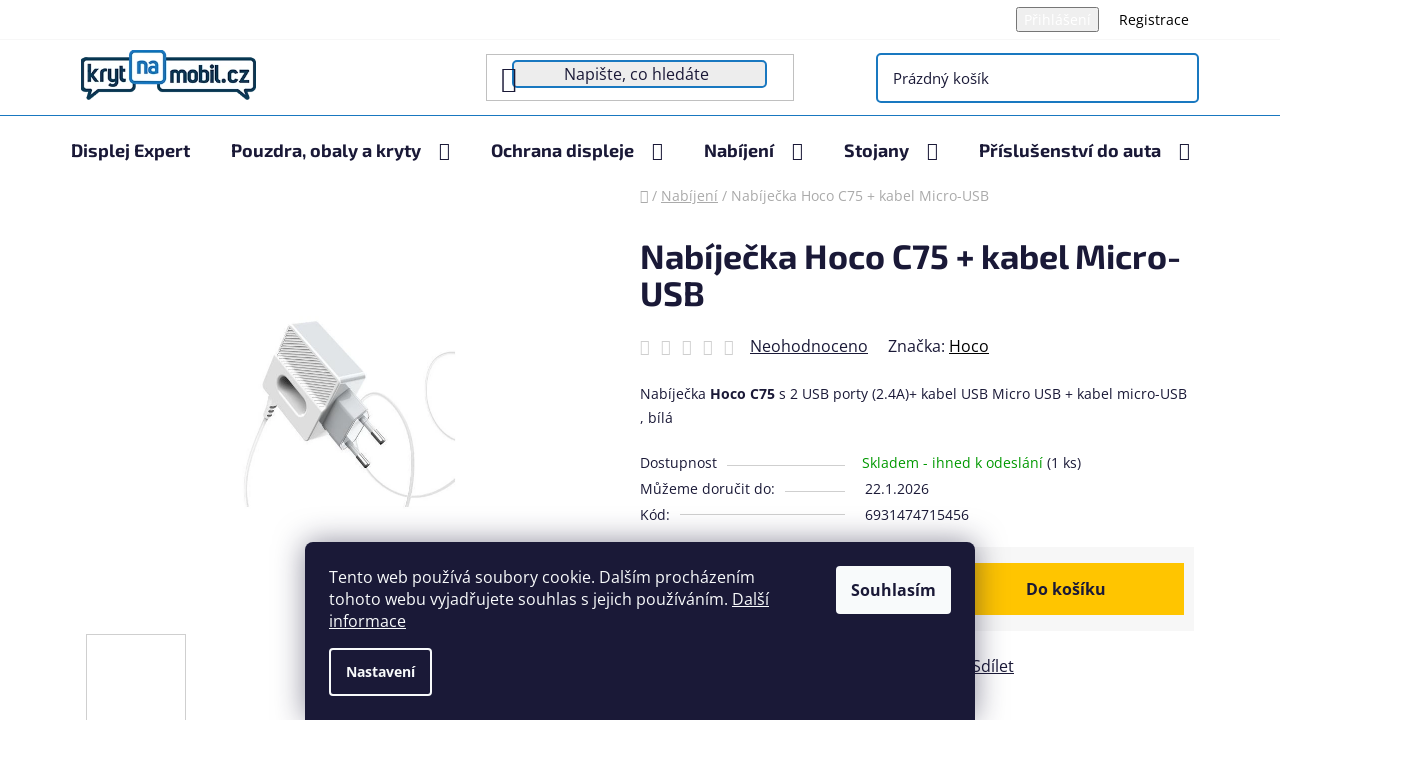

--- FILE ---
content_type: text/html; charset=utf-8
request_url: https://www.krytnamobil.cz/kabely-a-nabijecky/nabijecka-hoco-c75-kabel-micro-usb/
body_size: 37816
content:
<!doctype html><html lang="cs" dir="ltr" class="header-background-light external-fonts-loaded"><head><meta charset="utf-8" /><meta name="viewport" content="width=device-width,initial-scale=1" /><title>Nabíječka Hoco C75 + kabel micro-USB / krytnamobil.cz</title><link rel="preconnect" href="https://cdn.myshoptet.com" /><link rel="dns-prefetch" href="https://cdn.myshoptet.com" /><link rel="preload" href="https://cdn.myshoptet.com/prj/dist/master/cms/libs/jquery/jquery-1.11.3.min.js" as="script" /><link href="https://cdn.myshoptet.com/prj/dist/master/cms/templates/frontend_templates/shared/css/font-face/open-sans.css" rel="stylesheet"><link href="https://cdn.myshoptet.com/prj/dist/master/cms/templates/frontend_templates/shared/css/font-face/exo-2.css" rel="stylesheet"><link href="https://cdn.myshoptet.com/prj/dist/master/shop/dist/font-shoptet-13.css.3c47e30adfa2e9e2683b.css" rel="stylesheet"><script>
dataLayer = [];
dataLayer.push({'shoptet' : {
    "pageId": 772,
    "pageType": "productDetail",
    "currency": "CZK",
    "currencyInfo": {
        "decimalSeparator": ",",
        "exchangeRate": 1,
        "priceDecimalPlaces": 0,
        "symbol": "K\u010d",
        "symbolLeft": 0,
        "thousandSeparator": " "
    },
    "language": "cs",
    "projectId": 29640,
    "product": {
        "id": 49733,
        "guid": "6bd6b930-09fc-11ea-943b-0cc47a6c9c84",
        "hasVariants": false,
        "codes": [
            {
                "code": 6931474715456,
                "quantity": "1",
                "stocks": [
                    {
                        "id": 6,
                        "quantity": "1"
                    },
                    {
                        "id": "ext",
                        "quantity": "0"
                    },
                    {
                        "id": 3,
                        "quantity": "0"
                    }
                ]
            }
        ],
        "code": "6931474715456",
        "name": "Nab\u00edje\u010dka Hoco C75 + kabel Micro-USB",
        "appendix": "",
        "weight": 0,
        "manufacturer": "Hoco",
        "manufacturerGuid": "1EF53320E2EA6BF6B787DA0BA3DED3EE",
        "currentCategory": "Kabely a nab\u00edje\u010dky",
        "currentCategoryGuid": "7e3c833e-6c91-11e6-9e35-0cc47a6c92bc",
        "defaultCategory": "Kabely a nab\u00edje\u010dky",
        "defaultCategoryGuid": "7e3c833e-6c91-11e6-9e35-0cc47a6c92bc",
        "currency": "CZK",
        "priceWithVat": 249
    },
    "stocks": [
        {
            "id": 3,
            "title": "Displej Expert  - Centrum Krakov",
            "isDeliveryPoint": 1,
            "visibleOnEshop": 1
        },
        {
            "id": 6,
            "title": "Displej Expert  - Pas\u00e1\u017e Sofie",
            "isDeliveryPoint": 1,
            "visibleOnEshop": 1
        },
        {
            "id": "ext",
            "title": "Sklad",
            "isDeliveryPoint": 0,
            "visibleOnEshop": 1
        }
    ],
    "cartInfo": {
        "id": null,
        "freeShipping": false,
        "freeShippingFrom": 1000,
        "leftToFreeGift": {
            "formattedPrice": "0 K\u010d",
            "priceLeft": 0
        },
        "freeGift": false,
        "leftToFreeShipping": {
            "priceLeft": 1000,
            "dependOnRegion": 0,
            "formattedPrice": "1 000 K\u010d"
        },
        "discountCoupon": [],
        "getNoBillingShippingPrice": {
            "withoutVat": 0,
            "vat": 0,
            "withVat": 0
        },
        "cartItems": [],
        "taxMode": "ORDINARY"
    },
    "cart": [],
    "customer": {
        "priceRatio": 1,
        "priceListId": 1,
        "groupId": null,
        "registered": false,
        "mainAccount": false
    }
}});
dataLayer.push({'cookie_consent' : {
    "marketing": "denied",
    "analytics": "denied"
}});
document.addEventListener('DOMContentLoaded', function() {
    shoptet.consent.onAccept(function(agreements) {
        if (agreements.length == 0) {
            return;
        }
        dataLayer.push({
            'cookie_consent' : {
                'marketing' : (agreements.includes(shoptet.config.cookiesConsentOptPersonalisation)
                    ? 'granted' : 'denied'),
                'analytics': (agreements.includes(shoptet.config.cookiesConsentOptAnalytics)
                    ? 'granted' : 'denied')
            },
            'event': 'cookie_consent'
        });
    });
});
</script>

<!-- Google Tag Manager -->
<script>(function(w,d,s,l,i){w[l]=w[l]||[];w[l].push({'gtm.start':
new Date().getTime(),event:'gtm.js'});var f=d.getElementsByTagName(s)[0],
j=d.createElement(s),dl=l!='dataLayer'?'&l='+l:'';j.async=true;j.src=
'https://www.googletagmanager.com/gtm.js?id='+i+dl;f.parentNode.insertBefore(j,f);
})(window,document,'script','dataLayer','GTM-PW4MVRB');</script>
<!-- End Google Tag Manager -->

<meta property="og:type" content="website"><meta property="og:site_name" content="krytnamobil.cz"><meta property="og:url" content="https://www.krytnamobil.cz/kabely-a-nabijecky/nabijecka-hoco-c75-kabel-micro-usb/"><meta property="og:title" content="Nabíječka Hoco C75 + kabel micro-USB / krytnamobil.cz"><meta name="author" content="krytnamobil.cz"><meta name="web_author" content="Shoptet.cz"><meta name="dcterms.rightsHolder" content="www.krytnamobil.cz"><meta name="robots" content="index,follow"><meta property="og:image" content="https://cdn.myshoptet.com/usr/www.krytnamobil.cz/user/shop/big/49733-5_nabijecka-hoco-c75-kabel-micro-usb-krytnamobil-cz--5.jpg?62b3f327"><meta property="og:description" content="Vstup: AC100-240V 50/60 Hz 0,4A
Výstup: USB1 / 2: DC5V / 2,4A; Celkový výkon: DC5V / 2,4A MAX
Evropský standardní pin
Materiál: nehořlavý materiál ABS + PC
Dodává se s výstupním kabelem rozhraní lnt / Micro / Type-C
Inteligentní výstup současně: Inteligentní rovnováha.
Velikost: 65 * 36 * 25 mm Délka čáry: 1…"><meta name="description" content="Vstup: AC100-240V 50/60 Hz 0,4A
Výstup: USB1 / 2: DC5V / 2,4A; Celkový výkon: DC5V / 2,4A MAX
Evropský standardní pin
Materiál: nehořlavý materiál ABS + PC
Dodává se s výstupním kabelem rozhraní lnt / Micro / Type-C
Inteligentní výstup současně: Inteligentní rovnováha.
Velikost: 65 * 36 * 25 mm Délka čáry: 1…"><meta name="google-site-verification" content="google2135b7376a396e0f.html"><meta property="product:price:amount" content="249"><meta property="product:price:currency" content="CZK"><style>:root {--color-primary: #000000;--color-primary-h: 0;--color-primary-s: 0%;--color-primary-l: 0%;--color-primary-hover: #FFC500;--color-primary-hover-h: 46;--color-primary-hover-s: 100%;--color-primary-hover-l: 50%;--color-secondary: #FFC500;--color-secondary-h: 46;--color-secondary-s: 100%;--color-secondary-l: 50%;--color-secondary-hover: #FFC500;--color-secondary-hover-h: 46;--color-secondary-hover-s: 100%;--color-secondary-hover-l: 50%;--color-tertiary: #000000;--color-tertiary-h: 0;--color-tertiary-s: 0%;--color-tertiary-l: 0%;--color-tertiary-hover: #cfcfcf;--color-tertiary-hover-h: 0;--color-tertiary-hover-s: 0%;--color-tertiary-hover-l: 81%;--color-header-background: #ffffff;--template-font: "Open Sans";--template-headings-font: "Exo 2";--header-background-url: url("[data-uri]");--cookies-notice-background: #1A1937;--cookies-notice-color: #F8FAFB;--cookies-notice-button-hover: #f5f5f5;--cookies-notice-link-hover: #27263f;--templates-update-management-preview-mode-content: "Náhled aktualizací šablony je aktivní pro váš prohlížeč."}</style>
    
    <link href="https://cdn.myshoptet.com/prj/dist/master/shop/dist/main-13.less.fdb02770e668ba5a70b5.css" rel="stylesheet" />
    
    <script>var shoptet = shoptet || {};</script>
    <script src="https://cdn.myshoptet.com/prj/dist/master/shop/dist/main-3g-header.js.05f199e7fd2450312de2.js"></script>
<!-- User include --><!-- api 491(143) html code header -->
<link rel="stylesheet" href="https://cdn.myshoptet.com/usr/api2.dklab.cz/user/documents/_doplnky/doprava/29640/12/29640_12.css" type="text/css" /><style>
        :root {
            --dklab-background-color: #000000;
            --dklab-foreground-color: #FFFFFF;
            --dklab-transport-background-color: #1886C0;
            --dklab-transport-foreground-color: #DBE7EB;
            --dklab-gift-background-color: #000000;
            --dklab-gift-foreground-color: #FFFFFF;
        }</style>
<!-- api 1012(643) html code header -->
<style
        data-purpose="gopay-hiding-method"
        data-guid="79d2c92f-7701-11f0-a244-0ebfb91bf821"
        data-payment-type="TWISTO"
        data-bnpl-type="DEFERRED_PAYMENT"
>
    [data-guid="79d2c92f-7701-11f0-a244-0ebfb91bf821"] {
        display: none
    }
</style><style
        data-purpose="gopay-hiding-method"
        data-guid="79e07c69-7701-11f0-a244-0ebfb91bf821"
        data-payment-type="TWISTO"
        data-bnpl-type="PAY_IN_THREE"
>
    [data-guid="79e07c69-7701-11f0-a244-0ebfb91bf821"] {
        display: none
    }
</style><style data-purpose="gopay-hiding-apple-pay">
	[data-guid="d0922482-770a-11f0-a244-0ebfb91bf821"] {
		display: none
	}
</style>
<!-- service 425(79) html code header -->
<style>
.hodnoceni:before{content: "Jak o nás mluví zákazníci";}
.hodnoceni.svk:before{content: "Ako o nás hovoria zákazníci";}
.hodnoceni.hun:before{content: "Mit mondanak rólunk a felhasználók";}
.hodnoceni.pl:before{content: "Co mówią o nas klienci";}
.hodnoceni.eng:before{content: "Customer reviews";}
.hodnoceni.de:before{content: "Was unsere Kunden über uns denken";}
.hodnoceni.ro:before{content: "Ce spun clienții despre noi";}
.hodnoceni{margin: 20px auto;}
body:not(.paxio-merkur):not(.venus):not(.jupiter) .hodnoceni .vote-wrap {border: 0 !important;width: 24.5%;flex-basis: 25%;padding: 10px 20px !important;display: inline-block;margin: 0;vertical-align: top;}
.multiple-columns-body #content .hodnoceni .vote-wrap {width: 49%;flex-basis: 50%;}
.hodnoceni .votes-wrap {display: block; border: 1px solid #f7f7f7;margin: 0;width: 100%;max-width: none;padding: 10px 0; background: #fff;}
.hodnoceni .vote-wrap:nth-child(n+5){display: none !important;}
.hodnoceni:before{display: block;font-size: 18px;padding: 10px 20px;background: #fcfcfc;}
.sidebar .hodnoceni .vote-pic, .sidebar .hodnoceni .vote-initials{display: block;}
.sidebar .hodnoceni .vote-wrap, #column-l #column-l-in .hodnoceni .vote-wrap {width: 100% !important; display: block;}
.hodnoceni > a{display: block;text-align: right;padding-top: 6px;}
.hodnoceni > a:after{content: "››";display: inline-block;margin-left: 2px;}
.sidebar .hodnoceni:before, #column-l #column-l-in .hodnoceni:before {background: none !important; padding-left: 0 !important;}
.template-10 .hodnoceni{max-width: 952px !important;}
.page-detail .hodnoceni > a{font-size: 14px;}
.page-detail .hodnoceni{margin-bottom: 30px;}
@media screen and (min-width: 992px) and (max-width: 1199px) {
.hodnoceni .vote-rating{display: block;}
.hodnoceni .vote-time{display: block;margin-top: 3px;}
.hodnoceni .vote-delimeter{display: none;}
}
@media screen and (max-width: 991px) {
body:not(.paxio-merkur):not(.venus):not(.jupiter) .hodnoceni .vote-wrap {width: 49%;flex-basis: 50%;}
.multiple-columns-body #content .hodnoceni .vote-wrap {width: 99%;flex-basis: 100%;}
}
@media screen and (max-width: 767px) {
body:not(.paxio-merkur):not(.venus):not(.jupiter) .hodnoceni .vote-wrap {width: 99%;flex-basis: 100%;}
}
.home #main-product .hodnoceni{margin: 0 0 60px 0;}
.hodnoceni .votes-wrap.admin-response{display: none !important;}
.hodnoceni .vote-pic {width: 100px;}
.hodnoceni .vote-delimeter{display: none;}
.hodnoceni .vote-rating{display: block;}
.hodnoceni .vote-time {display: block;margin-top: 5px;}
@media screen and (min-width: 768px){
.template-12 .hodnoceni{max-width: 747px; margin-left: auto; margin-right: auto;}
}
@media screen and (min-width: 992px){
.template-12 .hodnoceni{max-width: 972px;}
}
@media screen and (min-width: 1200px){
.template-12 .hodnoceni{max-width: 1418px;}
}
.template-14 .hodnoceni .vote-initials{margin: 0 auto;}
.vote-pic img::before {display: none;}
.hodnoceni + .hodnoceni {display: none;}
</style>
<!-- service 731(376) html code header -->
<link rel="preconnect" href="https://image.pobo.cz/" crossorigin>
<link rel="stylesheet" href="https://image.pobo.cz/assets/fix-header.css?v=10" media="print" onload="this.media='all'">
<script src="https://image.pobo.cz/assets/fix-header.js"></script>


<!-- service 1863(1428) html code header -->
<script defer src="https://addon.smartform.cz/shoptet/pages/smartform-script?projectId=29640" type="text/javascript"></script>

<script defer src="https://cdn.myshoptet.com/usr/smartform.myshoptet.com/user/documents/shoptet-v1.min.js?v=18" type="text/javascript"></script>
<!-- service 2053(1606) html code header -->
<link rel="stylesheet" href="https://api.myrepair.app/private/addons/shoptet/widget/style.css?">

<!-- myrepair widget -->
<script>
  var _myrepairEshopId  = '29640';
  var _myrepairLanguage = 'cs';

  (function() {
    var scriptElement = document.createElement('script');
    scriptElement.src = "https://api.myrepair.app/private/addons/shoptet/widget/widget.js?aa=";
    scriptElement.async = true;
    document.head.appendChild(scriptElement);
  })();
</script>
<!-- service 654(301) html code header -->
<!-- Prefetch Pobo Page Builder CDN  -->
<link rel="dns-prefetch" href="https://image.pobo.cz">
<link href="https://cdnjs.cloudflare.com/ajax/libs/lightgallery/2.7.2/css/lightgallery.min.css" rel="stylesheet">
<link href="https://cdnjs.cloudflare.com/ajax/libs/lightgallery/2.7.2/css/lg-thumbnail.min.css" rel="stylesheet">


<!-- © Pobo Page Builder  -->
<script>
 	  window.addEventListener("DOMContentLoaded", function () {
		  var po = document.createElement("script");
		  po.type = "text/javascript";
		  po.async = true;
		  po.dataset.url = "https://www.pobo.cz";
			po.dataset.cdn = "https://image.pobo.space";
      po.dataset.tier = "standard";
      po.fetchpriority = "high";
      po.dataset.key = btoa(window.location.host);
		  po.id = "pobo-asset-url";
      po.platform = "shoptet";
      po.synergy = false;
		  po.src = "https://image.pobo.space/assets/editor.js?v=13";

		  var s = document.getElementsByTagName("script")[0];
		  s.parentNode.insertBefore(po, s);
	  });
</script>





<!-- service 1602(1192) html code header -->
<style>
:root {
  --shk5-box-background: #f3f7d8;
  --shk5-box-border-c: #c7db24;
  --shk5-box-title-c: #596400;
  --shk5-row-border-c: #9db00266;
  --shk5-text-stock: #9db002;
  --shk5-text-stock-empty: #fb0700;
}

.shkDetailStock {
  background-color: var(--shk5-box-background);
  border: 1px solid var(--shk5-box-border-c);
  padding: 10px 20px;
  color: var(--shk5-text-stock);
  margin-bottom: 16px;
  width: 100%;
}
.shkDetailStock__title {
  font-weight: 700;
  text-transform: uppercase;
  font-size: 16px;
  padding-bottom: 10px;
  display: block;
  color: var(--shk5-box-title-c);
}
.shkDetailStock__row.shkDetailStock__row--warehouse {
	display: flex;
  font-size: 15px;
  padding-bottom: 3px;
  margin-bottom: 4px;
  border-bottom: 1px dashed var(--shk5-row-border-c);
  justify-content: space-between;
}
.shkDetailStock__row.shkDetailStock__row--warehouse:hover {
  font-weight: 700;
  border-bottom: 1px solid;
}
.shkDetailStock__col:nth-of-type(2) {
    font-weight: 700;
    padding-left: 10px;
    white-space: nowrap;
}
.shkDetailStock__row.shkDetailStock__row--warehouse:hover .shkDetailStock__col:nth-of-type(2) {
    font-weight: 800;
}
.shkDetailStock__row.shkDetailStock__row--warehouse.shkDetailStock__row--stockEmpty {
	color: var(--shk5-text-stock-empty);
}
.shkDetailStock__row.shkDetailStock__row--warehouse:last-of-type,
.shkDetailStock__row.shkDetailStock__row--warehouse:last-of-type:hover {
	border-bottom: none;
}

.template-14 .shkDetailStock {
	border-radius: 8px;
}
.template-12 .shkDetailStock {
	margin-top: -1px;
}
.template-09 .shkDetailStock {
	width: 100%;
}
.template-05 .shkDetailStock {
  margin-bottom: 0;
  margin-top: 10px;
}
@media only screen and (max-width: 40.063em) {
  .template-05 .shkDetailStock {
    margin-bottom: 6px;
  }
}
.template-04 .shkDetailStock {
	margin-bottom: 6px;
}
.template-04 .shkDetailStock__row.shkDetailStock__row--warehouse {
	font-size: 14px;
	padding-bottom: 5px;
  margin-bottom: 6px;
}

.fix-detail-header .shkDetailStock {
	display: none;
}

/* Vlastní řazení prodejen */
.shkDetailStock--customOrder {
    display: flex;
    flex-direction: column;
}
.shkDetailStock--customOrder .shkDetailStock__row.shkDetailStock__row--warehouse {
    border-bottom: 1px dashed var(--shk5-row-border-c);
}
.shkDetailStock--customOrder .shkDetailStock__row.shkDetailStock__row--warehouse:hover {
        border-bottom: 1px solid;
}
.shkDetailStock--customOrder .shkDetailStock__row--warehouse.shkDetailStock__row--isLast,
.shkDetailStock--customOrder .shkDetailStock__row--warehouse.shkDetailStock__row--isLast:hover {
    border-bottom: none;
}

/* Vlastní popisky k prodejnám */
.shkDetailStock__customDesc {
    display: block;
    font-size: 13px;
}

/* Dodatečná optimalizace pro merkur */
@media screen and (max-width: 767px) {
    .paxio-merkur .shkDetailStock {
      margin-top: 10px;
    }
}
@media screen and (max-width: 479px) {
    .paxio-merkur .p-detail .add-to-cart .quantity {
      position: inherit;
      bottom: 0;
    }
}
</style>
<!-- project html code header -->
<meta name="facebook-domain-verification" content="um7e5qj5nbtu3vopdon2ljves5vxr1" />
<link rel="stylesheet" href="https://www.krytnamobil.cz/user/documents/upload/style.css">


<style>
table.detail-parameters tbody tr td a {
color: #239ceb !important;
}
.detail-parameters > a {
color: #239ceb !important;
}
p > a {
color: #239ceb !important;
}
.detail-parameters {
width:500px !important;
}

.dopravaaplatba td, .dopravaaplatba td * {
 vertical-align: middle!important;
}

.custom-footer__articles{
width:32.5%;
padding-left:7%;
}

.custom-footer__newsletter{
width:32.5%;
}

.custom-footer__articles h4{
margin-bottom:20px;
}

#main div img {
    vertical-align: middle;
    max-height: 70px!important;
    max-width: 70%!important;
    transform: translate3d(10px, 10px, 10px);
}

.custom-footer__contact a.social-icon::before {
    font-size: 16px;
    line-height: 36px;
}

.custom-footer__contact a.social-icon{
width: 36px;
    height: 36px;
}

.custom-footer__banner5 img{
max-width:150px;
}

.top-navigation-menu {
    display: none;
}

.submenu-visible li.exp > a .submenu-arrow::after {
   transform: rotate(0deg)!important;
}

.submenu-arrow::after {
    padding-bottom: 6px!important;
}

.navigation-in>ul>li.ext>a>span {
    display: inline-block!important;
}

#navigation .navigation-in ul li>a>b::after {
   display:none!important;
}

a.social-icon {
    border-color: #1978c0;
    background-color: #1978c0;
    color: #fff;
}


.flag.flag-freeshipping {
    background-color: #64a9de!important;
}

.category-title {
    padding-top: 15px;
    padding-left: 0px!important;
    padding-right: 0px!important;
}

.category-perex {
    background-color: #fff;
    padding-left: 0px!important;
    padding-right: 0px!important;
    padding-bottom: 5px;
    padding-top: 15px;
}

.footer-banners{
border-top: 1px solid #1978c0;
}

.banners-row .banner-wrapper a{
    margin-top: 0;
    width:100%;
}

.welcome-wrapper {
    margin-top: 44px;
    margin-bottom: 0px!important;
    padding-top: 44px;
    padding-bottom: 0px!important;
}

.subcategories {
    
    margin-top: 0px!important;
    
}

.overall-wrapper {
    background-color: #fff;
}

#content {
    padding-top: 0px!important;
}



#header .search-input {
    background-color: #ededed;
    border: 2px solid #1978c0!important;
    border-radius: 5px;
}

.header-bottom {
    color: #1a1937;
    border-color: #1978c0;
}



.desktop .banners-row h2{
    padding-top:30px;
    
}


.welcome {
    border-top:1px solid #1978c0;
}

.homepage-group-title {
    margin-top: 0;
     padding-top: 40px;
    margin-bottom: 44px;
    font-size: 34px;
    text-align: center;
}

.homepage-group-title{
border-top:1px solid #1978c0;
}

#header .navigation-buttons a[data-target="cart"] {
    display: flex;
    align-items: center;
    margin-right:30px;
    border:2px solid #1978c0;
    padding:15px;
    border-radius:5px;
    font-size:15px;
}

#header .site-name a img {
    max-height: 60px!important;
    padding-top: 5px;
    padding-bottom: 5px;
    margin-left:30px;
}

#header .header-top {
    padding: 5px 0;
}

.top-navigation-bar {
    background-color: #fff!important;
}

.top-navigation-bar a{
color:black;
}

.custom-footer__banner5{
padding-right:0px;
border-top-left-radius:10px;
border-bottom-left-radius:10px;
width:15%;
}

.custom-footer__contact{
width:20%;
border-top-right-radius:10px;
border-bottom-right-radius:10px;
}

.custom-footer__contact, .custom-footer__banner5 {
    background-color: #0865b324!important;
    min-height: 225px;
}

.next-to-carousel-banners .banner-wrapper img {
    width: 100%;
    max-height: 326px;
}

#footer {
    background-color: #fff;
}

.content-wrapper .content {
    background-color: #fff!important;
}

.content-wrapper {
    background-color: #ffff!important;
}

#header .search-input{
background-color:#ededed;
border-radius:5px;
}

#header .site-name a img {
    max-height: 60px!important;
    padding-top:5px;
    padding-bottom:5px;
}
.next-to-carousel-banners .banner-wrapper img{
width:100%;
max-height:316px!important;
}


.body-banners .banner-wrapper{
padding:10px;
}

#navigation .navigation-in ul li>a>b::after{position: relative;top: -2px;margin-left: 12px;content: "";display: inline-block;width: 12px;height: 7px;background-repeat: no-repeat;background-size: contain;background-image: url(https://516799.myshoptet.com/user/documents/upload/ikona.jpg);}
.banners-row .banner-wrapper+.banner-wrapper {margin-top: 24px;}
.banners-row .carousel {
    margin-bottom: 0;
    margin-right: 23px;
}



@media screen and (max-width: 1400px){
.custom-footer{
margin-left:0%;

}
}

@media screen and (max-width: 1200px){
.custom-footer__banner5{
width:50%;
}

.custom-footer__contact{
width:50%;
}

.custom-footer__articles{
margin-top:30px;
width:50%;
padding-left:22px;
}

.custom-footer__newsletter{
margin-top:30px;
width:50%;
}
}

@media screen and (max-width: 768px){
.custom-footer__banner5{
width:100%;
}

.custom-footer__contact{
width:100%;
}

.custom-footer__articles{
margin-top:30px;
width:100%;
padding-left:22px;
}

.custom-footer__newsletter{
margin-top:30px;
width:100%;
}

}

@media screen and (max-width: 480px) {

.custom-footer__articles{
width:100%;
padding-left:22px;
}

.custom-footer__newsletter{
width:100%;
}

.custom-footer{
margin-left:-20px;

}

.custom-footer__banner5{
width:100%;
}

.custom-footer__contact{
width:100%;
}

.banners-row .banner-wrapper+.banner-wrapper {
    margin-top: 0px;!important: ;
}

.banners-row .carousel {
    margin-bottom: 0;
    margin-right: 0px!important;
}
}

</style>

<script type="text/javascript">
$(window).load(function(){ $('#add-note').attr('checked', true); $('#note-box').removeAttr('style'); }); $(document).ajaxComplete(function(){ $('#add-note').attr('checked', true); $('#note-box').removeAttr('style'); });
$(document).ready(function(){ $('#sendNewsletter').attr('checked','checked'); }); $(document).ajaxComplete(function(){ $('#sendNewsletter').attr('checked','checked'); });
</script>

<!-- /User include --><link rel="shortcut icon" href="/favicon.ico" type="image/x-icon" /><link rel="canonical" href="https://www.krytnamobil.cz/nabijecka-hoco-c75-kabel-micro-usb/" />    <script>
        var _hwq = _hwq || [];
        _hwq.push(['setKey', 'BF8CF7D585762C949A2DFDC517FEEED5']);
        _hwq.push(['setTopPos', '200']);
        _hwq.push(['showWidget', '22']);
        (function() {
            var ho = document.createElement('script');
            ho.src = 'https://cz.im9.cz/direct/i/gjs.php?n=wdgt&sak=BF8CF7D585762C949A2DFDC517FEEED5';
            var s = document.getElementsByTagName('script')[0]; s.parentNode.insertBefore(ho, s);
        })();
    </script>
<style>/* custom background */@media (min-width: 992px) {body {background-position: top center;background-repeat: no-repeat;background-attachment: fixed;}}</style>    <!-- Global site tag (gtag.js) - Google Analytics -->
    <script async src="https://www.googletagmanager.com/gtag/js?id=G-T8Q4L3ZLCG"></script>
    <script>
        
        window.dataLayer = window.dataLayer || [];
        function gtag(){dataLayer.push(arguments);}
        

                    console.debug('default consent data');

            gtag('consent', 'default', {"ad_storage":"denied","analytics_storage":"denied","ad_user_data":"denied","ad_personalization":"denied","wait_for_update":500});
            dataLayer.push({
                'event': 'default_consent'
            });
        
        gtag('js', new Date());

        
                gtag('config', 'G-T8Q4L3ZLCG', {"groups":"GA4","send_page_view":false,"content_group":"productDetail","currency":"CZK","page_language":"cs"});
        
                gtag('config', 'AW-859068083');
        
        
        
        
        
                    gtag('event', 'page_view', {"send_to":"GA4","page_language":"cs","content_group":"productDetail","currency":"CZK"});
        
                gtag('set', 'currency', 'CZK');

        gtag('event', 'view_item', {
            "send_to": "UA",
            "items": [
                {
                    "id": "6931474715456",
                    "name": "Nab\u00edje\u010dka Hoco C75 + kabel Micro-USB",
                    "category": "Kabely a nab\u00edje\u010dky",
                                        "brand": "Hoco",
                                                            "price": 206
                }
            ]
        });
        
        
        
        
        
                    gtag('event', 'view_item', {"send_to":"GA4","page_language":"cs","content_group":"productDetail","value":206,"currency":"CZK","items":[{"item_id":"6931474715456","item_name":"Nab\u00edje\u010dka Hoco C75 + kabel Micro-USB","item_brand":"Hoco","item_category":"Kabely a nab\u00edje\u010dky","price":206,"quantity":1,"index":0}]});
        
        
        
        
        
        
        
        document.addEventListener('DOMContentLoaded', function() {
            if (typeof shoptet.tracking !== 'undefined') {
                for (var id in shoptet.tracking.bannersList) {
                    gtag('event', 'view_promotion', {
                        "send_to": "UA",
                        "promotions": [
                            {
                                "id": shoptet.tracking.bannersList[id].id,
                                "name": shoptet.tracking.bannersList[id].name,
                                "position": shoptet.tracking.bannersList[id].position
                            }
                        ]
                    });
                }
            }

            shoptet.consent.onAccept(function(agreements) {
                if (agreements.length !== 0) {
                    console.debug('gtag consent accept');
                    var gtagConsentPayload =  {
                        'ad_storage': agreements.includes(shoptet.config.cookiesConsentOptPersonalisation)
                            ? 'granted' : 'denied',
                        'analytics_storage': agreements.includes(shoptet.config.cookiesConsentOptAnalytics)
                            ? 'granted' : 'denied',
                                                                                                'ad_user_data': agreements.includes(shoptet.config.cookiesConsentOptPersonalisation)
                            ? 'granted' : 'denied',
                        'ad_personalization': agreements.includes(shoptet.config.cookiesConsentOptPersonalisation)
                            ? 'granted' : 'denied',
                        };
                    console.debug('update consent data', gtagConsentPayload);
                    gtag('consent', 'update', gtagConsentPayload);
                    dataLayer.push(
                        { 'event': 'update_consent' }
                    );
                }
            });
        });
    </script>
<script>
    (function(t, r, a, c, k, i, n, g) { t['ROIDataObject'] = k;
    t[k]=t[k]||function(){ (t[k].q=t[k].q||[]).push(arguments) },t[k].c=i;n=r.createElement(a),
    g=r.getElementsByTagName(a)[0];n.async=1;n.src=c;g.parentNode.insertBefore(n,g)
    })(window, document, 'script', '//www.heureka.cz/ocm/sdk.js?source=shoptet&version=2&page=product_detail', 'heureka', 'cz');

    heureka('set_user_consent', 0);
</script>
</head><body class="desktop id-772 in-kabely-a-nabijecky template-13 type-product type-detail one-column-body columns-mobile-2 columns-4 smart-labels-active ums_forms_redesign--off ums_a11y_category_page--on ums_discussion_rating_forms--off ums_flags_display_unification--on ums_a11y_login--on mobile-header-version-0"><noscript>
    <style>
        #header {
            padding-top: 0;
            position: relative !important;
            top: 0;
        }
        .header-navigation {
            position: relative !important;
        }
        .overall-wrapper {
            margin: 0 !important;
        }
        body:not(.ready) {
            visibility: visible !important;
        }
    </style>
    <div class="no-javascript">
        <div class="no-javascript__title">Musíte změnit nastavení vašeho prohlížeče</div>
        <div class="no-javascript__text">Podívejte se na: <a href="https://www.google.com/support/bin/answer.py?answer=23852">Jak povolit JavaScript ve vašem prohlížeči</a>.</div>
        <div class="no-javascript__text">Pokud používáte software na blokování reklam, může být nutné povolit JavaScript z této stránky.</div>
        <div class="no-javascript__text">Děkujeme.</div>
    </div>
</noscript>

        <div id="fb-root"></div>
        <script>
            window.fbAsyncInit = function() {
                FB.init({
//                    appId            : 'your-app-id',
                    autoLogAppEvents : true,
                    xfbml            : true,
                    version          : 'v19.0'
                });
            };
        </script>
        <script async defer crossorigin="anonymous" src="https://connect.facebook.net/cs_CZ/sdk.js"></script>
<!-- Google Tag Manager (noscript) -->
<noscript><iframe src="https://www.googletagmanager.com/ns.html?id=GTM-PW4MVRB"
height="0" width="0" style="display:none;visibility:hidden"></iframe></noscript>
<!-- End Google Tag Manager (noscript) -->

    <div class="siteCookies siteCookies--bottom siteCookies--dark js-siteCookies" role="dialog" data-testid="cookiesPopup" data-nosnippet>
        <div class="siteCookies__form">
            <div class="siteCookies__content">
                <div class="siteCookies__text">
                    Tento web používá soubory cookie. Dalším procházením tohoto webu vyjadřujete souhlas s jejich používáním. <a href="/zasady-pouzivani-souboru-cookies/" target="_blank" rel="noopener noreferrer">Další informace</a>
                </div>
                <p class="siteCookies__links">
                    <button class="siteCookies__link js-cookies-settings" aria-label="Nastavení cookies" data-testid="cookiesSettings">Nastavení</button>
                </p>
            </div>
            <div class="siteCookies__buttonWrap">
                                <button class="siteCookies__button js-cookiesConsentSubmit" value="all" aria-label="Přijmout cookies" data-testid="buttonCookiesAccept">Souhlasím</button>
            </div>
        </div>
        <script>
            document.addEventListener("DOMContentLoaded", () => {
                const siteCookies = document.querySelector('.js-siteCookies');
                document.addEventListener("scroll", shoptet.common.throttle(() => {
                    const st = document.documentElement.scrollTop;
                    if (st > 1) {
                        siteCookies.classList.add('siteCookies--scrolled');
                    } else {
                        siteCookies.classList.remove('siteCookies--scrolled');
                    }
                }, 100));
            });
        </script>
    </div>
<a href="#content" class="skip-link sr-only">Přejít na obsah</a><div class="overall-wrapper"><div class="user-action"><div class="container">
    <div class="user-action-in">
                    <div id="login" class="user-action-login popup-widget login-widget" role="dialog" aria-labelledby="loginHeading">
        <div class="popup-widget-inner">
                            <h2 id="loginHeading">Přihlášení k vašemu účtu</h2><div id="customerLogin"><form action="/action/Customer/Login/" method="post" id="formLoginIncluded" class="csrf-enabled formLogin" data-testid="formLogin"><input type="hidden" name="referer" value="" /><div class="form-group"><div class="input-wrapper email js-validated-element-wrapper no-label"><input type="email" name="email" class="form-control" autofocus placeholder="E-mailová adresa (např. jan@novak.cz)" data-testid="inputEmail" autocomplete="email" required /></div></div><div class="form-group"><div class="input-wrapper password js-validated-element-wrapper no-label"><input type="password" name="password" class="form-control" placeholder="Heslo" data-testid="inputPassword" autocomplete="current-password" required /><span class="no-display">Nemůžete vyplnit toto pole</span><input type="text" name="surname" value="" class="no-display" /></div></div><div class="form-group"><div class="login-wrapper"><button type="submit" class="btn btn-secondary btn-text btn-login" data-testid="buttonSubmit">Přihlásit se</button><div class="password-helper"><a href="/registrace/" data-testid="signup" rel="nofollow">Nová registrace</a><a href="/klient/zapomenute-heslo/" rel="nofollow">Zapomenuté heslo</a></div></div></div><div class="social-login-buttons"><div class="social-login-buttons-divider"><span>nebo</span></div><div class="form-group"><a href="/action/Social/login/?provider=Facebook" class="login-btn facebook" rel="nofollow"><span class="login-facebook-icon"></span><strong>Přihlásit se přes Facebook</strong></a></div><div class="form-group"><a href="/action/Social/login/?provider=Google" class="login-btn google" rel="nofollow"><span class="login-google-icon"></span><strong>Přihlásit se přes Google</strong></a></div></div></form>
</div>                    </div>
    </div>

                <div id="cart-widget" class="user-action-cart popup-widget cart-widget loader-wrapper" data-testid="popupCartWidget" role="dialog" aria-hidden="true">
            <div class="popup-widget-inner cart-widget-inner place-cart-here">
                <div class="loader-overlay">
                    <div class="loader"></div>
                </div>
            </div>
        </div>
    </div>
</div>
</div><div class="top-navigation-bar" data-testid="topNavigationBar">

    <div class="container">

                            <div class="top-navigation-menu">
                <ul class="top-navigation-bar-menu">
                                            <li class="top-navigation-menu-item-984">
                            <a href="/blog/" title="Blog">Blog</a>
                        </li>
                                            <li class="top-navigation-menu-item-694">
                            <a href="/doprava-a-platba/" title="Doprava a platba" target="blank">Doprava a platba</a>
                        </li>
                                            <li class="top-navigation-menu-item-29">
                            <a href="/kontakty/" title="Kontakty" target="blank">Kontakty</a>
                        </li>
                                            <li class="top-navigation-menu-item-40322">
                            <a href="/vratky-a-reklamace/" title="Vrácení a reklamace" target="blank">Vrácení a reklamace</a>
                        </li>
                                            <li class="top-navigation-menu-item-39">
                            <a href="/obchodni-podminky/" title="Obchodní podmínky" target="blank">Obchodní podmínky</a>
                        </li>
                                            <li class="top-navigation-menu-item-21588">
                            <a href="/podminky-ochrany-osobnich-udaju/" title="Ochrana osobních údajů">Ochrana osobních údajů</a>
                        </li>
                                    </ul>
                <div class="top-navigation-menu-trigger">Více</div>
                <ul class="top-navigation-bar-menu-helper"></ul>
            </div>
        
        <div class="top-navigation-tools">
                        <button class="top-nav-button top-nav-button-login toggle-window" type="button" data-target="login" aria-haspopup="dialog" aria-controls="login" aria-expanded="false" data-testid="signin"><span>Přihlášení</span></button>
    <a href="/registrace/" class="top-nav-button top-nav-button-register" data-testid="headerSignup">Registrace</a>
        </div>

    </div>

</div>
<header id="header">
        <div class="header-top">
            <div class="container navigation-wrapper header-top-wrapper">
                <div class="site-name"><a href="/" data-testid="linkWebsiteLogo"><img src="https://cdn.myshoptet.com/usr/www.krytnamobil.cz/user/logos/logotyp-2.png" alt="krytnamobil.cz" fetchpriority="low" /></a></div>                <div class="search" itemscope itemtype="https://schema.org/WebSite">
                    <meta itemprop="headline" content="Kabely a nabíječky"/><meta itemprop="url" content="https://www.krytnamobil.cz"/><meta itemprop="text" content="Vstup: AC100-240V 50/60 Hz 0,4A Výstup: USB1 / 2: DC5V / 2,4A; Celkový výkon: DC5V / 2,4A MAX Evropský standardní pin Materiál: nehořlavý materiál ABS + PC Dodává se s výstupním kabelem rozhraní lnt / Micro / Type-C Inteligentní výstup současně: Inteligentní rovnováha. Velikost: 65 * 36 * 25 mm Délka čáry: 1 metr,..."/>                    <form action="/action/ProductSearch/prepareString/" method="post"
    id="formSearchForm" class="search-form compact-form js-search-main"
    itemprop="potentialAction" itemscope itemtype="https://schema.org/SearchAction" data-testid="searchForm">
    <fieldset>
        <meta itemprop="target"
            content="https://www.krytnamobil.cz/vyhledavani/?string={string}"/>
        <input type="hidden" name="language" value="cs"/>
        
            
    <span class="search-input-icon" aria-hidden="true"></span>

<input
    type="search"
    name="string"
        class="query-input form-control search-input js-search-input"
    placeholder="Napište, co hledáte"
    autocomplete="off"
    required
    itemprop="query-input"
    aria-label="Vyhledávání"
    data-testid="searchInput"
>
            <button type="submit" class="btn btn-default search-button" data-testid="searchBtn">Hledat</button>
        
    </fieldset>
</form>
                </div>
                <div class="navigation-buttons">
                    <a href="#" class="toggle-window" data-target="search" data-testid="linkSearchIcon"><span class="sr-only">Hledat</span></a>
                        
    <a href="/kosik/" class="btn btn-icon toggle-window cart-count" data-target="cart" data-hover="true" data-redirect="true" data-testid="headerCart" rel="nofollow" aria-haspopup="dialog" aria-expanded="false" aria-controls="cart-widget">
        
                <span class="sr-only">Nákupní košík</span>
        
            <span class="cart-price visible-lg-inline-block" data-testid="headerCartPrice">
                                    Prázdný košík                            </span>
        
    
            </a>
                    <a href="#" class="toggle-window" data-target="navigation" data-testid="hamburgerMenu"></a>
                </div>
            </div>
        </div>
        <div class="header-bottom">
            <div class="container navigation-wrapper header-bottom-wrapper js-navigation-container">
                <nav id="navigation" aria-label="Hlavní menu" data-collapsible="true"><div class="navigation-in menu"><ul class="menu-level-1" role="menubar" data-testid="headerMenuItems"><li class="menu-item-external-135" role="none"><a href="https://www.displejexpert.cz" target="blank" data-testid="headerMenuItem" role="menuitem" aria-expanded="false"><b>Displej Expert</b></a></li>
<li class="menu-item-24505 ext" role="none"><a href="/kryty-na-mobil/" data-testid="headerMenuItem" role="menuitem" aria-haspopup="true" aria-expanded="false"><b>Pouzdra, obaly a kryty</b><span class="submenu-arrow"></span></a><ul class="menu-level-2" aria-label="Pouzdra, obaly a kryty" tabindex="-1" role="menu"><li class="menu-item-1161 has-third-level" role="none"><a href="/pouzdra-obaly-a-kryty-na-apple/" class="menu-image" data-testid="headerMenuItem" tabindex="-1" aria-hidden="true"><img src="data:image/svg+xml,%3Csvg%20width%3D%22140%22%20height%3D%22100%22%20xmlns%3D%22http%3A%2F%2Fwww.w3.org%2F2000%2Fsvg%22%3E%3C%2Fsvg%3E" alt="" aria-hidden="true" width="140" height="100"  data-src="https://cdn.myshoptet.com/usr/www.krytnamobil.cz/user/categories/thumb/krytnamobil_cz-1.png" fetchpriority="low" /></a><div><a href="/pouzdra-obaly-a-kryty-na-apple/" data-testid="headerMenuItem" role="menuitem"><span>Apple</span></a>
                                                    <ul class="menu-level-3" role="menu">
                                                                    <li class="menu-item-54147" role="none">
                                        <a href="/pouzdra-obaly-a-kryty-pro-iphone/" data-testid="headerMenuItem" role="menuitem">
                                            iPhone</a>,                                    </li>
                                                                    <li class="menu-item-29288" role="none">
                                        <a href="/pouzdra-obaly-a-kryty-na-ipad/" data-testid="headerMenuItem" role="menuitem">
                                            iPad</a>,                                    </li>
                                                                    <li class="menu-item-29414" role="none">
                                        <a href="/pouzdra-obaly-a-reminky-na-apple-watch-4/" data-testid="headerMenuItem" role="menuitem">
                                            Apple Watch</a>,                                    </li>
                                                                    <li class="menu-item-29420" role="none">
                                        <a href="/pouzdra-obaly-na-apple-airpods/" data-testid="headerMenuItem" role="menuitem">
                                            Apple AirPods</a>,                                    </li>
                                                                    <li class="menu-item-54276" role="none">
                                        <a href="/pouzdra--obaly-a-kryty-pro-macbook/" data-testid="headerMenuItem" role="menuitem">
                                            MacBook</a>                                    </li>
                                                            </ul>
                        </div></li><li class="menu-item-1155 has-third-level" role="none"><a href="/kryty-na-samsung/" class="menu-image" data-testid="headerMenuItem" tabindex="-1" aria-hidden="true"><img src="data:image/svg+xml,%3Csvg%20width%3D%22140%22%20height%3D%22100%22%20xmlns%3D%22http%3A%2F%2Fwww.w3.org%2F2000%2Fsvg%22%3E%3C%2Fsvg%3E" alt="" aria-hidden="true" width="140" height="100"  data-src="https://cdn.myshoptet.com/usr/www.krytnamobil.cz/user/categories/thumb/krytnamobil_cz-9.jpg" fetchpriority="low" /></a><div><a href="/kryty-na-samsung/" data-testid="headerMenuItem" role="menuitem"><span>Samsung</span></a>
                                                    <ul class="menu-level-3" role="menu">
                                                                    <li class="menu-item-40361" role="none">
                                        <a href="/pouzdra--obaly-a-kryty-na-samsung-galaxy-note/" data-testid="headerMenuItem" role="menuitem">
                                            Galaxy Note</a>,                                    </li>
                                                                    <li class="menu-item-40364" role="none">
                                        <a href="/pouzdra--obaly-a-kryty-na-samsung-galaxy-a/" data-testid="headerMenuItem" role="menuitem">
                                            Galaxy A</a>,                                    </li>
                                                                    <li class="menu-item-56544" role="none">
                                        <a href="/ochranne-kryty--obaly-a-pouzdra-na-galaxy-z-fold/" data-testid="headerMenuItem" role="menuitem">
                                            Galaxy Z Fold</a>,                                    </li>
                                                                    <li class="menu-item-56564" role="none">
                                        <a href="/ochranne-kryty--obaly-a-pouzdra-na-galaxy-z-flip/" data-testid="headerMenuItem" role="menuitem">
                                            Galaxy Z Flip</a>,                                    </li>
                                                                    <li class="menu-item-40367" role="none">
                                        <a href="/pouzdra--obaly-a-kryty-na-samsung-galaxy-s/" data-testid="headerMenuItem" role="menuitem">
                                            Galaxy S</a>,                                    </li>
                                                                    <li class="menu-item-40370" role="none">
                                        <a href="/pouzdra--obaly-a-kryty-na-samsung-galaxy-j/" data-testid="headerMenuItem" role="menuitem">
                                            Galaxy J</a>,                                    </li>
                                                                    <li class="menu-item-55936" role="none">
                                        <a href="/pouzdra--obaly-a-kryty-na-samsung-galaxy-xcover-5/" data-testid="headerMenuItem" role="menuitem">
                                            Galaxy XCOVER</a>,                                    </li>
                                                                    <li class="menu-item-40373" role="none">
                                        <a href="/pouzdra-obaly-a-kryty-na-samsung-galaxy-m/" data-testid="headerMenuItem" role="menuitem">
                                            Galaxy M</a>,                                    </li>
                                                                    <li class="menu-item-49821" role="none">
                                        <a href="/pouzdra--obaly-a-kryty-na-samsung-galaxy-tab/" data-testid="headerMenuItem" role="menuitem">
                                            Galaxy Tab</a>,                                    </li>
                                                                    <li class="menu-item-49833" role="none">
                                        <a href="/pouzdra-a-reminky-pro-samsung-galaxy-watch/" data-testid="headerMenuItem" role="menuitem">
                                            Galaxy Watch</a>                                    </li>
                                                            </ul>
                        </div></li><li class="menu-item-1164 has-third-level" role="none"><a href="/pouzdra-obaly-a-kryty-na-huawei/" class="menu-image" data-testid="headerMenuItem" tabindex="-1" aria-hidden="true"><img src="data:image/svg+xml,%3Csvg%20width%3D%22140%22%20height%3D%22100%22%20xmlns%3D%22http%3A%2F%2Fwww.w3.org%2F2000%2Fsvg%22%3E%3C%2Fsvg%3E" alt="" aria-hidden="true" width="140" height="100"  data-src="https://cdn.myshoptet.com/usr/www.krytnamobil.cz/user/categories/thumb/5b0971b22a452f074e50514af22893f8--mmf1000x1000.jpg" fetchpriority="low" /></a><div><a href="/pouzdra-obaly-a-kryty-na-huawei/" data-testid="headerMenuItem" role="menuitem"><span>Huawei</span></a>
                                                    <ul class="menu-level-3" role="menu">
                                                                    <li class="menu-item-35741" role="none">
                                        <a href="/pouzdra-obal-a-kryty-na-huawei-p30-pro/" data-testid="headerMenuItem" role="menuitem">
                                            Huawei P30 Pro</a>,                                    </li>
                                                                    <li class="menu-item-35738" role="none">
                                        <a href="/pouzdra-obal-a-kryty-na-huawei-p30/" data-testid="headerMenuItem" role="menuitem">
                                            Huawei P30</a>,                                    </li>
                                                                    <li class="menu-item-35744" role="none">
                                        <a href="/pouzdra-obal-a-kryty-na-huawei-p30-lite/" data-testid="headerMenuItem" role="menuitem">
                                            Huawei P30 Lite</a>,                                    </li>
                                                                    <li class="menu-item-17091" role="none">
                                        <a href="/pouzdra-obaly-a-kryty-na-huawei-p20-pro/" data-testid="headerMenuItem" role="menuitem">
                                            Huawei P20 Pro</a>,                                    </li>
                                                                    <li class="menu-item-17088" role="none">
                                        <a href="/pouzdra-obaly-a-kryty-na-huawei-p20/" data-testid="headerMenuItem" role="menuitem">
                                            Huawei P20</a>,                                    </li>
                                                                    <li class="menu-item-36107" role="none">
                                        <a href="/pouzdra-obaly-a-kryty-na-huawei-p20-lite-2019/" data-testid="headerMenuItem" role="menuitem">
                                            Huawei P20 Lite 2019</a>,                                    </li>
                                                                    <li class="menu-item-17085" role="none">
                                        <a href="/pouzdra-obaly-a-kryty-na-huawei-p20-lite/" data-testid="headerMenuItem" role="menuitem">
                                            Huawei P20 Lite</a>,                                    </li>
                                                                    <li class="menu-item-1305" role="none">
                                        <a href="/pouzdra-obal-a-kryty-na-huawei-p10-plus/" data-testid="headerMenuItem" role="menuitem">
                                            Huawei P10 Plus</a>,                                    </li>
                                                                    <li class="menu-item-1308" role="none">
                                        <a href="/pouzdra-obaly-a-kryty-na-huawei-p10/" data-testid="headerMenuItem" role="menuitem">
                                            Huawei P10</a>,                                    </li>
                                                                    <li class="menu-item-1302" role="none">
                                        <a href="/pouzdra-obaly-a-kryty-na-huawei-p10-lite/" data-testid="headerMenuItem" role="menuitem">
                                            Huawei P10 Lite</a>,                                    </li>
                                                                    <li class="menu-item-4788" role="none">
                                        <a href="/pouzdra-obaly-a-kryty-na-huawei-p9-p8-lite-2017/" data-testid="headerMenuItem" role="menuitem">
                                            Huawei P9 / P8 Lite 2017</a>,                                    </li>
                                                                    <li class="menu-item-1320" role="none">
                                        <a href="/pouzdra-obal-a-kryty-na-huawei-p8/" data-testid="headerMenuItem" role="menuitem">
                                            Huawei P8</a>,                                    </li>
                                                                    <li class="menu-item-1317" role="none">
                                        <a href="/pouzdra-obaly-a-kryty-na-huawei-p8-lite/" data-testid="headerMenuItem" role="menuitem">
                                            Huawei P8 Lite</a>,                                    </li>
                                                                    <li class="menu-item-30422" role="none">
                                        <a href="/pouzdra-obal-a-kryty-na-huawei-p7/" data-testid="headerMenuItem" role="menuitem">
                                            Huawei P7</a>,                                    </li>
                                                                    <li class="menu-item-35756" role="none">
                                        <a href="/pouzdra-obal-a-kryty-na-huawei-y9-2019/" data-testid="headerMenuItem" role="menuitem">
                                            Huawei Y9 ( 2019 )</a>,                                    </li>
                                                                    <li class="menu-item-35753" role="none">
                                        <a href="/pouzdra-obal-a-kryty-na-huawei-y7-pro-2019/" data-testid="headerMenuItem" role="menuitem">
                                            Huawei Y7 Pro ( 2019 )</a>,                                    </li>
                                                                    <li class="menu-item-35750" role="none">
                                        <a href="/pouzdra-obal-a-kryty-na-huawei-y6-2019/" data-testid="headerMenuItem" role="menuitem">
                                            Huawei Y6 ( 2019 )</a>,                                    </li>
                                                                    <li class="menu-item-24099" role="none">
                                        <a href="/pouzdra-obaly-a-kryty-na-huawei-y6-prime-2018/" data-testid="headerMenuItem" role="menuitem">
                                            Huawei Y6 Prime ( 2018 )</a>,                                    </li>
                                                                    <li class="menu-item-35732" role="none">
                                        <a href="/pouzdra-obal-a-kryty-na-huawei-mate-20-pro/" data-testid="headerMenuItem" role="menuitem">
                                            Huawei Mate 20 Pro</a>,                                    </li>
                                                                    <li class="menu-item-35735" role="none">
                                        <a href="/pouzdra-obal-a-kryty-na-huawei-nova-5/" data-testid="headerMenuItem" role="menuitem">
                                            Huawei Nova 5</a>,                                    </li>
                                                                    <li class="menu-item-36062" role="none">
                                        <a href="/pouzdra-obaly-a-kryty-na-huawei-nova-4e/" data-testid="headerMenuItem" role="menuitem">
                                            Huawei Nova 4e</a>,                                    </li>
                                                                    <li class="menu-item-36056" role="none">
                                        <a href="/pouzdra-obaly-a-kryty-na-huawei-p20-lite-nova-3e/" data-testid="headerMenuItem" role="menuitem">
                                            Huawei Nova 3e</a>                                    </li>
                                                            </ul>
                        </div></li><li class="menu-item-24736 has-third-level" role="none"><a href="/pouzdra-obaly-a-kryty-na-honor/" class="menu-image" data-testid="headerMenuItem" tabindex="-1" aria-hidden="true"><img src="data:image/svg+xml,%3Csvg%20width%3D%22140%22%20height%3D%22100%22%20xmlns%3D%22http%3A%2F%2Fwww.w3.org%2F2000%2Fsvg%22%3E%3C%2Fsvg%3E" alt="" aria-hidden="true" width="140" height="100"  data-src="https://cdn.myshoptet.com/usr/www.krytnamobil.cz/user/categories/thumb/krytnamobil_cz-14.jpg" fetchpriority="low" /></a><div><a href="/pouzdra-obaly-a-kryty-na-honor/" data-testid="headerMenuItem" role="menuitem"><span>Honor</span></a>
                                                    <ul class="menu-level-3" role="menu">
                                                                    <li class="menu-item-40274" role="none">
                                        <a href="/pouzdra-obaly-a-kryty-na-honor-8a/" data-testid="headerMenuItem" role="menuitem">
                                            Honor 8A</a>,                                    </li>
                                                                    <li class="menu-item-30437" role="none">
                                        <a href="/pouzdra-obaly-a-kryty-na-honor-5a/" data-testid="headerMenuItem" role="menuitem">
                                            Honor 5A</a>                                    </li>
                                                            </ul>
                        </div></li><li class="menu-item-5367 has-third-level" role="none"><a href="/pouzdra--obaly-a-kryty-na-xiaomi/" class="menu-image" data-testid="headerMenuItem" tabindex="-1" aria-hidden="true"><img src="data:image/svg+xml,%3Csvg%20width%3D%22140%22%20height%3D%22100%22%20xmlns%3D%22http%3A%2F%2Fwww.w3.org%2F2000%2Fsvg%22%3E%3C%2Fsvg%3E" alt="" aria-hidden="true" width="140" height="100"  data-src="https://cdn.myshoptet.com/usr/www.krytnamobil.cz/user/categories/thumb/201806901029261b7l3wfu.jpg" fetchpriority="low" /></a><div><a href="/pouzdra--obaly-a-kryty-na-xiaomi/" data-testid="headerMenuItem" role="menuitem"><span>Xiaomi</span></a>
                                                    <ul class="menu-level-3" role="menu">
                                                                    <li class="menu-item-5385" role="none">
                                        <a href="/pouzdra-obaly-a-kryty-na-xiaomi-redmi-note-5a-prime-global/" data-testid="headerMenuItem" role="menuitem">
                                            Redmi Note 5A Prime Global</a>,                                    </li>
                                                                    <li class="menu-item-5379" role="none">
                                        <a href="/pouzdra-obaly-a-kryty-na-xiaomi-redmi-4a-global/" data-testid="headerMenuItem" role="menuitem">
                                            Redmi 4A Global</a>,                                    </li>
                                                                    <li class="menu-item-30425" role="none">
                                        <a href="/pouzdra-obaly-a-kryty-na-xiaomi-note-3/" data-testid="headerMenuItem" role="menuitem">
                                            Xiaomi Note 3</a>                                    </li>
                                                            </ul>
                        </div></li></ul></li>
<li class="menu-item-24511 ext" role="none"><a href="/ochranna-tvrzena-skla/" data-testid="headerMenuItem" role="menuitem" aria-haspopup="true" aria-expanded="false"><b>Ochrana displeje</b><span class="submenu-arrow"></span></a><ul class="menu-level-2" aria-label="Ochrana displeje" tabindex="-1" role="menu"><li class="menu-item-24766 has-third-level" role="none"><a href="/ochranna-tvrzena-skla-na-mobil-samsung/" class="menu-image" data-testid="headerMenuItem" tabindex="-1" aria-hidden="true"><img src="data:image/svg+xml,%3Csvg%20width%3D%22140%22%20height%3D%22100%22%20xmlns%3D%22http%3A%2F%2Fwww.w3.org%2F2000%2Fsvg%22%3E%3C%2Fsvg%3E" alt="" aria-hidden="true" width="140" height="100"  data-src="https://cdn.myshoptet.com/usr/www.krytnamobil.cz/user/categories/thumb/krytnamobil_cz-18.jpg" fetchpriority="low" /></a><div><a href="/ochranna-tvrzena-skla-na-mobil-samsung/" data-testid="headerMenuItem" role="menuitem"><span>Samsung</span></a>
                                                    <ul class="menu-level-3" role="menu">
                                                                    <li class="menu-item-40295" role="none">
                                        <a href="/ochranne-tvrzene-sklo-na-samsung-galaxy-note-/" data-testid="headerMenuItem" role="menuitem">
                                            Galaxy Note</a>,                                    </li>
                                                                    <li class="menu-item-56523" role="none">
                                        <a href="/ochranne-tvrzene-sklo-na-samsung-galaxy-z-flip-4/" data-testid="headerMenuItem" role="menuitem">
                                            Galaxy Z FLIP 4</a>,                                    </li>
                                                                    <li class="menu-item-56487" role="none">
                                        <a href="/ochranne-tvrzene-sklo-na-samsung-galaxy-z-fold-4/" data-testid="headerMenuItem" role="menuitem">
                                            Galaxy Z FOLD 4</a>,                                    </li>
                                                                    <li class="menu-item-56074" role="none">
                                        <a href="/ochranne-tvrzene-sklo-na-samsung-galaxy-z-flip-3/" data-testid="headerMenuItem" role="menuitem">
                                            Galaxy Z FLIP 3</a>,                                    </li>
                                                                    <li class="menu-item-56053" role="none">
                                        <a href="/ochranne-tvrzene-sklo-na-samsung-galaxy-z-fold-3/" data-testid="headerMenuItem" role="menuitem">
                                            Galaxy Z FOLD 3</a>,                                    </li>
                                                                    <li class="menu-item-56002" role="none">
                                        <a href="/ochranne-tvrzene-sklo-na-samsung-galaxy-xcover-5/" data-testid="headerMenuItem" role="menuitem">
                                            Galaxy XCOVER</a>,                                    </li>
                                                                    <li class="menu-item-40298" role="none">
                                        <a href="/ochranne-tvrzene-sklo-na-samsung-galaxy/" data-testid="headerMenuItem" role="menuitem">
                                            Galaxy S</a>,                                    </li>
                                                                    <li class="menu-item-40304" role="none">
                                        <a href="/ochranne-tvrzene-sklo-na-samsung-galaxy-a/" data-testid="headerMenuItem" role="menuitem">
                                            Galaxy A</a>,                                    </li>
                                                                    <li class="menu-item-40358" role="none">
                                        <a href="/ochranne-tvrzene-sklo-na-samsung-galaxy-m/" data-testid="headerMenuItem" role="menuitem">
                                            Galaxy M</a>,                                    </li>
                                                                    <li class="menu-item-40307" role="none">
                                        <a href="/ochranne-tvrzene-sklo-na-samsung-galaxy-j6-plus--2018-2/" data-testid="headerMenuItem" role="menuitem">
                                            Galaxy J</a>,                                    </li>
                                                                    <li class="menu-item-56032" role="none">
                                        <a href="/ochranne-tvrzene-sklo-na-samsung-tab/" data-testid="headerMenuItem" role="menuitem">
                                            Galaxy Tab</a>,                                    </li>
                                                                    <li class="menu-item-56011" role="none">
                                        <a href="/ochranna-tvrzena-skla-pro-samsung-galaxy-watch/" data-testid="headerMenuItem" role="menuitem">
                                            Galaxy Watch</a>                                    </li>
                                                            </ul>
                        </div></li><li class="menu-item-24517 has-third-level" role="none"><a href="/ochranna-tvrzena-skla-na-mobil-iphone/" class="menu-image" data-testid="headerMenuItem" tabindex="-1" aria-hidden="true"><img src="data:image/svg+xml,%3Csvg%20width%3D%22140%22%20height%3D%22100%22%20xmlns%3D%22http%3A%2F%2Fwww.w3.org%2F2000%2Fsvg%22%3E%3C%2Fsvg%3E" alt="" aria-hidden="true" width="140" height="100"  data-src="https://cdn.myshoptet.com/usr/www.krytnamobil.cz/user/categories/thumb/krytnamobil_cz.png" fetchpriority="low" /></a><div><a href="/ochranna-tvrzena-skla-na-mobil-iphone/" data-testid="headerMenuItem" role="menuitem"><span>Apple</span></a>
                                                    <ul class="menu-level-3" role="menu">
                                                                    <li class="menu-item-54282" role="none">
                                        <a href="/ochrana-displeje-pro-iphone/" data-testid="headerMenuItem" role="menuitem">
                                            iPhone</a>,                                    </li>
                                                                    <li class="menu-item-48221" role="none">
                                        <a href="/ochranne-tvrzene-sklo-na-ipad/" data-testid="headerMenuItem" role="menuitem">
                                            iPad</a>,                                    </li>
                                                                    <li class="menu-item-54234" role="none">
                                        <a href="/ochranna-tvrzena-skla-apple-watch/" data-testid="headerMenuItem" role="menuitem">
                                            Apple Watch</a>                                    </li>
                                                            </ul>
                        </div></li><li class="menu-item-24697 has-third-level" role="none"><a href="/ochranna-tvrzena-skla-na-mobil-honor/" class="menu-image" data-testid="headerMenuItem" tabindex="-1" aria-hidden="true"><img src="data:image/svg+xml,%3Csvg%20width%3D%22140%22%20height%3D%22100%22%20xmlns%3D%22http%3A%2F%2Fwww.w3.org%2F2000%2Fsvg%22%3E%3C%2Fsvg%3E" alt="" aria-hidden="true" width="140" height="100"  data-src="https://cdn.myshoptet.com/usr/www.krytnamobil.cz/user/categories/thumb/krytnamobil_cz-15.jpg" fetchpriority="low" /></a><div><a href="/ochranna-tvrzena-skla-na-mobil-honor/" data-testid="headerMenuItem" role="menuitem"><span>Honor</span></a>
                                                    <ul class="menu-level-3" role="menu">
                                                                    <li class="menu-item-24709" role="none">
                                        <a href="/ochranne-tvrzene-sklo-na-mobil-honor-8/" data-testid="headerMenuItem" role="menuitem">
                                            Honor 8</a>                                    </li>
                                                            </ul>
                        </div></li><li class="menu-item-24523 has-third-level" role="none"><a href="/ochranna-tvrzena-skla-na-mobil-xiaomi/" class="menu-image" data-testid="headerMenuItem" tabindex="-1" aria-hidden="true"><img src="data:image/svg+xml,%3Csvg%20width%3D%22140%22%20height%3D%22100%22%20xmlns%3D%22http%3A%2F%2Fwww.w3.org%2F2000%2Fsvg%22%3E%3C%2Fsvg%3E" alt="" aria-hidden="true" width="140" height="100"  data-src="https://cdn.myshoptet.com/usr/www.krytnamobil.cz/user/categories/thumb/krytnamobil_cz-10.jpg" fetchpriority="low" /></a><div><a href="/ochranna-tvrzena-skla-na-mobil-xiaomi/" data-testid="headerMenuItem" role="menuitem"><span>Xiaomi</span></a>
                                                    <ul class="menu-level-3" role="menu">
                                                                    <li class="menu-item-24718" role="none">
                                        <a href="/ochranne-tvrzene-sklo-na-mobil-xiaomi-redmi-note-5a-prime-global/" data-testid="headerMenuItem" role="menuitem">
                                            Xiaomi Redmi Note 5A Prime Global</a>,                                    </li>
                                                                    <li class="menu-item-24724" role="none">
                                        <a href="/ochranne-tvrzene-sklo-na-mobil--redmi-4a-global/" data-testid="headerMenuItem" role="menuitem">
                                            Redmi 4A Global</a>                                    </li>
                                                            </ul>
                        </div></li></ul></li>
<li class="menu-item-772 ext" role="none"><a href="/kabely-a-nabijecky/" class="active" data-testid="headerMenuItem" role="menuitem" aria-haspopup="true" aria-expanded="false"><b>Nabíjení</b><span class="submenu-arrow"></span></a><ul class="menu-level-2" aria-label="Nabíjení" tabindex="-1" role="menu"><li class="menu-item-33554 has-third-level" role="none"><a href="/kabely-lightning-micro-usb-usb-c/" class="menu-image" data-testid="headerMenuItem" tabindex="-1" aria-hidden="true"><img src="data:image/svg+xml,%3Csvg%20width%3D%22140%22%20height%3D%22100%22%20xmlns%3D%22http%3A%2F%2Fwww.w3.org%2F2000%2Fsvg%22%3E%3C%2Fsvg%3E" alt="" aria-hidden="true" width="140" height="100"  data-src="https://cdn.myshoptet.com/usr/www.krytnamobil.cz/user/categories/thumb/kabely.jpg" fetchpriority="low" /></a><div><a href="/kabely-lightning-micro-usb-usb-c/" data-testid="headerMenuItem" role="menuitem"><span>Kabely</span></a>
                                                    <ul class="menu-level-3" role="menu">
                                                                    <li class="menu-item-1038" role="none">
                                        <a href="/kabely-lighting/" data-testid="headerMenuItem" role="menuitem">
                                            Lightning</a>,                                    </li>
                                                                    <li class="menu-item-1041" role="none">
                                        <a href="/kabely-micro-usb/" data-testid="headerMenuItem" role="menuitem">
                                            Micro USB</a>,                                    </li>
                                                                    <li class="menu-item-1044" role="none">
                                        <a href="/kabely-usb-c/" data-testid="headerMenuItem" role="menuitem">
                                            USB-C</a>                                    </li>
                                                            </ul>
                        </div></li><li class="menu-item-1023 has-third-level" role="none"><a href="/nabijecky-na-mobil-do-elektricke-site/" class="menu-image" data-testid="headerMenuItem" tabindex="-1" aria-hidden="true"><img src="data:image/svg+xml,%3Csvg%20width%3D%22140%22%20height%3D%22100%22%20xmlns%3D%22http%3A%2F%2Fwww.w3.org%2F2000%2Fsvg%22%3E%3C%2Fsvg%3E" alt="" aria-hidden="true" width="140" height="100"  data-src="https://cdn.myshoptet.com/usr/www.krytnamobil.cz/user/categories/thumb/eu-plug-best-mobile-phone-charger-cell-phone08077616730-1_(1)-22.jpg" fetchpriority="low" /></a><div><a href="/nabijecky-na-mobil-do-elektricke-site/" data-testid="headerMenuItem" role="menuitem"><span>Síťové nabíječky</span></a>
                                                    <ul class="menu-level-3" role="menu">
                                                                    <li class="menu-item-37187" role="none">
                                        <a href="/nabijecky-na-mobilni-telefony-do-elektricke-site-type-c/" data-testid="headerMenuItem" role="menuitem">
                                            Síťové nabíječky Type-C</a>,                                    </li>
                                                                    <li class="menu-item-37193" role="none">
                                        <a href="/nabijecky-na-mobilni-telefony-do-elektricke-site-lightning/" data-testid="headerMenuItem" role="menuitem">
                                            Síťové nabíječky Lightning</a>,                                    </li>
                                                                    <li class="menu-item-37196" role="none">
                                        <a href="/nabijecky-na-mobilni-telefony-do-elektricke-site-micro-usb/" data-testid="headerMenuItem" role="menuitem">
                                            Síťové nabíječky Micro-USB</a>                                    </li>
                                                            </ul>
                        </div></li><li class="menu-item-1026" role="none"><a href="/nabijecky-pro-bezdratove-nabijeni/" class="menu-image" data-testid="headerMenuItem" tabindex="-1" aria-hidden="true"><img src="data:image/svg+xml,%3Csvg%20width%3D%22140%22%20height%3D%22100%22%20xmlns%3D%22http%3A%2F%2Fwww.w3.org%2F2000%2Fsvg%22%3E%3C%2Fsvg%3E" alt="" aria-hidden="true" width="140" height="100"  data-src="https://cdn.myshoptet.com/usr/www.krytnamobil.cz/user/categories/thumb/161437.jpg" fetchpriority="low" /></a><div><a href="/nabijecky-pro-bezdratove-nabijeni/" data-testid="headerMenuItem" role="menuitem"><span>Bezdrátové nabíjení</span></a>
                        </div></li><li class="menu-item-5508" role="none"><a href="/zalozni-nabijecky-powe-rbank/" class="menu-image" data-testid="headerMenuItem" tabindex="-1" aria-hidden="true"><img src="data:image/svg+xml,%3Csvg%20width%3D%22140%22%20height%3D%22100%22%20xmlns%3D%22http%3A%2F%2Fwww.w3.org%2F2000%2Fsvg%22%3E%3C%2Fsvg%3E" alt="" aria-hidden="true" width="140" height="100"  data-src="https://cdn.myshoptet.com/usr/www.krytnamobil.cz/user/categories/thumb/images_(2)-8-24.jpg" fetchpriority="low" /></a><div><a href="/zalozni-nabijecky-powe-rbank/" data-testid="headerMenuItem" role="menuitem"><span>Powerbanky</span></a>
                        </div></li><li class="menu-item-1035 has-third-level" role="none"><a href="/nabijecky-do-auta-pro-mobilni-telefony/" class="menu-image" data-testid="headerMenuItem" tabindex="-1" aria-hidden="true"><img src="data:image/svg+xml,%3Csvg%20width%3D%22140%22%20height%3D%22100%22%20xmlns%3D%22http%3A%2F%2Fwww.w3.org%2F2000%2Fsvg%22%3E%3C%2Fsvg%3E" alt="" aria-hidden="true" width="140" height="100"  data-src="https://cdn.myshoptet.com/usr/www.krytnamobil.cz/user/categories/thumb/hoco-ca85-ultra-fast-magnetic-wireless-charging-car-holder-1.jpg" fetchpriority="low" /></a><div><a href="/nabijecky-do-auta-pro-mobilni-telefony/" data-testid="headerMenuItem" role="menuitem"><span>Autonabíječky</span></a>
                                                    <ul class="menu-level-3" role="menu">
                                                                    <li class="menu-item-54463" role="none">
                                        <a href="/autonabijecky-usb-c/" data-testid="headerMenuItem" role="menuitem">
                                            Autonabíječky USB-C</a>,                                    </li>
                                                                    <li class="menu-item-54460" role="none">
                                        <a href="/autonabijecky-usb/" data-testid="headerMenuItem" role="menuitem">
                                            Autonabíječky USB</a>,                                    </li>
                                                                    <li class="menu-item-54466" role="none">
                                        <a href="/autonabijecky-lightning/" data-testid="headerMenuItem" role="menuitem">
                                            Autonabíječky lightning</a>,                                    </li>
                                                                    <li class="menu-item-54469" role="none">
                                        <a href="/autonabijecky-micro/" data-testid="headerMenuItem" role="menuitem">
                                            Autonabíječky Micro USB</a>                                    </li>
                                                            </ul>
                        </div></li><li class="menu-item-54246" role="none"><a href="/magsafe-nabijecky/" class="menu-image" data-testid="headerMenuItem" tabindex="-1" aria-hidden="true"><img src="data:image/svg+xml,%3Csvg%20width%3D%22140%22%20height%3D%22100%22%20xmlns%3D%22http%3A%2F%2Fwww.w3.org%2F2000%2Fsvg%22%3E%3C%2Fsvg%3E" alt="" aria-hidden="true" width="140" height="100"  data-src="https://cdn.myshoptet.com/usr/www.krytnamobil.cz/user/categories/thumb/hoco-cw29-magnetic-wireless-fast-charger-white.jpg" fetchpriority="low" /></a><div><a href="/magsafe-nabijecky/" data-testid="headerMenuItem" role="menuitem"><span>MagSafe</span></a>
                        </div></li><li class="menu-item-33566" role="none"><a href="/dokovaci-stanice-pro-mobilni-telefony/" class="menu-image" data-testid="headerMenuItem" tabindex="-1" aria-hidden="true"><img src="data:image/svg+xml,%3Csvg%20width%3D%22140%22%20height%3D%22100%22%20xmlns%3D%22http%3A%2F%2Fwww.w3.org%2F2000%2Fsvg%22%3E%3C%2Fsvg%3E" alt="" aria-hidden="true" width="140" height="100"  data-src="https://cdn.myshoptet.com/usr/www.krytnamobil.cz/user/categories/thumb/163456.jpg" fetchpriority="low" /></a><div><a href="/dokovaci-stanice-pro-mobilni-telefony/" data-testid="headerMenuItem" role="menuitem"><span>Stojany, adaptéry dokovací stanice</span></a>
                        </div></li></ul></li>
<li class="menu-item-5784 ext" role="none"><a href="/popsocket-drzaky-na-mobily/" data-testid="headerMenuItem" role="menuitem" aria-haspopup="true" aria-expanded="false"><b>Stojany</b><span class="submenu-arrow"></span></a><ul class="menu-level-2" aria-label="Stojany" tabindex="-1" role="menu"><li class="menu-item-56529" role="none"><a href="/stojanek-pro-notebook/" class="menu-image" data-testid="headerMenuItem" tabindex="-1" aria-hidden="true"><img src="data:image/svg+xml,%3Csvg%20width%3D%22140%22%20height%3D%22100%22%20xmlns%3D%22http%3A%2F%2Fwww.w3.org%2F2000%2Fsvg%22%3E%3C%2Fsvg%3E" alt="" aria-hidden="true" width="140" height="100"  data-src="https://cdn.myshoptet.com/usr/www.krytnamobil.cz/user/categories/thumb/1_max_(5).jpg" fetchpriority="low" /></a><div><a href="/stojanek-pro-notebook/" data-testid="headerMenuItem" role="menuitem"><span>Stojánek pro Notebook</span></a>
                        </div></li><li class="menu-item-54865" role="none"><a href="/stojanek-pro-ipad/" class="menu-image" data-testid="headerMenuItem" tabindex="-1" aria-hidden="true"><img src="data:image/svg+xml,%3Csvg%20width%3D%22140%22%20height%3D%22100%22%20xmlns%3D%22http%3A%2F%2Fwww.w3.org%2F2000%2Fsvg%22%3E%3C%2Fsvg%3E" alt="" aria-hidden="true" width="140" height="100"  data-src="https://cdn.myshoptet.com/usr/www.krytnamobil.cz/user/categories/thumb/159652.jpeg" fetchpriority="low" /></a><div><a href="/stojanek-pro-ipad/" data-testid="headerMenuItem" role="menuitem"><span>Stojánek pro iPad</span></a>
                        </div></li><li class="menu-item-54868" role="none"><a href="/stojanek-s-bezdratovym-nabijenim/" class="menu-image" data-testid="headerMenuItem" tabindex="-1" aria-hidden="true"><img src="data:image/svg+xml,%3Csvg%20width%3D%22140%22%20height%3D%22100%22%20xmlns%3D%22http%3A%2F%2Fwww.w3.org%2F2000%2Fsvg%22%3E%3C%2Fsvg%3E" alt="" aria-hidden="true" width="140" height="100"  data-src="https://cdn.myshoptet.com/usr/www.krytnamobil.cz/user/categories/thumb/155073.jpeg" fetchpriority="low" /></a><div><a href="/stojanek-s-bezdratovym-nabijenim/" data-testid="headerMenuItem" role="menuitem"><span>Stojánek s bezdrátovým nabíjením</span></a>
                        </div></li><li class="menu-item-54871" role="none"><a href="/popsockety/" class="menu-image" data-testid="headerMenuItem" tabindex="-1" aria-hidden="true"><img src="data:image/svg+xml,%3Csvg%20width%3D%22140%22%20height%3D%22100%22%20xmlns%3D%22http%3A%2F%2Fwww.w3.org%2F2000%2Fsvg%22%3E%3C%2Fsvg%3E" alt="" aria-hidden="true" width="140" height="100"  data-src="https://cdn.myshoptet.com/usr/www.krytnamobil.cz/user/categories/thumb/86219.png" fetchpriority="low" /></a><div><a href="/popsockety/" data-testid="headerMenuItem" role="menuitem"><span>PopSockety</span></a>
                        </div></li><li class="menu-item-54874" role="none"><a href="/stojanek-pro-telefon/" class="menu-image" data-testid="headerMenuItem" tabindex="-1" aria-hidden="true"><img src="data:image/svg+xml,%3Csvg%20width%3D%22140%22%20height%3D%22100%22%20xmlns%3D%22http%3A%2F%2Fwww.w3.org%2F2000%2Fsvg%22%3E%3C%2Fsvg%3E" alt="" aria-hidden="true" width="140" height="100"  data-src="https://cdn.myshoptet.com/usr/www.krytnamobil.cz/user/categories/thumb/155064.jpeg" fetchpriority="low" /></a><div><a href="/stojanek-pro-telefon/" data-testid="headerMenuItem" role="menuitem"><span>Stojánek pro Telefon</span></a>
                        </div></li><li class="menu-item-54877" role="none"><a href="/stojanek-pro-airpods/" class="menu-image" data-testid="headerMenuItem" tabindex="-1" aria-hidden="true"><img src="data:image/svg+xml,%3Csvg%20width%3D%22140%22%20height%3D%22100%22%20xmlns%3D%22http%3A%2F%2Fwww.w3.org%2F2000%2Fsvg%22%3E%3C%2Fsvg%3E" alt="" aria-hidden="true" width="140" height="100"  data-src="https://cdn.myshoptet.com/usr/www.krytnamobil.cz/user/categories/thumb/32486.jpeg" fetchpriority="low" /></a><div><a href="/stojanek-pro-airpods/" data-testid="headerMenuItem" role="menuitem"><span>Stojánek pro Airpods</span></a>
                        </div></li><li class="menu-item-54880" role="none"><a href="/stojanek-pro-apple-watch/" class="menu-image" data-testid="headerMenuItem" tabindex="-1" aria-hidden="true"><img src="data:image/svg+xml,%3Csvg%20width%3D%22140%22%20height%3D%22100%22%20xmlns%3D%22http%3A%2F%2Fwww.w3.org%2F2000%2Fsvg%22%3E%3C%2Fsvg%3E" alt="" aria-hidden="true" width="140" height="100"  data-src="https://cdn.myshoptet.com/usr/www.krytnamobil.cz/user/categories/thumb/32480.jpeg" fetchpriority="low" /></a><div><a href="/stojanek-pro-apple-watch/" data-testid="headerMenuItem" role="menuitem"><span>Stojánek pro Apple Watch</span></a>
                        </div></li></ul></li>
<li class="menu-item-17592 ext" role="none"><a href="/prislusenstvi-do-auta-pro-mobilni-telefon/" data-testid="headerMenuItem" role="menuitem" aria-haspopup="true" aria-expanded="false"><b>Příslušenství do auta</b><span class="submenu-arrow"></span></a><ul class="menu-level-2" aria-label="Příslušenství do auta" tabindex="-1" role="menu"><li class="menu-item-5514" role="none"><a href="/drzaky-do-auta-na-mobilni-telefony-tablet-a-ipad/" class="menu-image" data-testid="headerMenuItem" tabindex="-1" aria-hidden="true"><img src="data:image/svg+xml,%3Csvg%20width%3D%22140%22%20height%3D%22100%22%20xmlns%3D%22http%3A%2F%2Fwww.w3.org%2F2000%2Fsvg%22%3E%3C%2Fsvg%3E" alt="" aria-hidden="true" width="140" height="100"  data-src="https://cdn.myshoptet.com/usr/www.krytnamobil.cz/user/categories/thumb/6655-hg-4-24.jpg" fetchpriority="low" /></a><div><a href="/drzaky-do-auta-na-mobilni-telefony-tablet-a-ipad/" data-testid="headerMenuItem" role="menuitem"><span>Držáky do auta</span></a>
                        </div></li><li class="menu-item-54472" role="none"><a href="/magneticke-drzaky-na-mobil/" class="menu-image" data-testid="headerMenuItem" tabindex="-1" aria-hidden="true"><img src="data:image/svg+xml,%3Csvg%20width%3D%22140%22%20height%3D%22100%22%20xmlns%3D%22http%3A%2F%2Fwww.w3.org%2F2000%2Fsvg%22%3E%3C%2Fsvg%3E" alt="" aria-hidden="true" width="140" height="100"  data-src="https://cdn.myshoptet.com/usr/www.krytnamobil.cz/user/categories/thumb/47114-9.jpeg" fetchpriority="low" /></a><div><a href="/magneticke-drzaky-na-mobil/" data-testid="headerMenuItem" role="menuitem"><span>Magnetické držáky na mobil</span></a>
                        </div></li><li class="menu-item-17589" role="none"><a href="/nabijecky-do-auta-pro-mobilni-telefony-2/" class="menu-image" data-testid="headerMenuItem" tabindex="-1" aria-hidden="true"><img src="data:image/svg+xml,%3Csvg%20width%3D%22140%22%20height%3D%22100%22%20xmlns%3D%22http%3A%2F%2Fwww.w3.org%2F2000%2Fsvg%22%3E%3C%2Fsvg%3E" alt="" aria-hidden="true" width="140" height="100"  data-src="https://cdn.myshoptet.com/usr/www.krytnamobil.cz/user/categories/thumb/9903-1_set-2v1-bluetooth-headset-celly-a-autonabijecka--cerna.jpg" fetchpriority="low" /></a><div><a href="/nabijecky-do-auta-pro-mobilni-telefony-2/" data-testid="headerMenuItem" role="menuitem"><span>Nabíječky do auta</span></a>
                        </div></li><li class="menu-item-54252" role="none"><a href="/drzaky-do-auta-s-bezdratovym-nabijenim/" class="menu-image" data-testid="headerMenuItem" tabindex="-1" aria-hidden="true"><img src="data:image/svg+xml,%3Csvg%20width%3D%22140%22%20height%3D%22100%22%20xmlns%3D%22http%3A%2F%2Fwww.w3.org%2F2000%2Fsvg%22%3E%3C%2Fsvg%3E" alt="" aria-hidden="true" width="140" height="100"  data-src="https://cdn.myshoptet.com/usr/www.krytnamobil.cz/user/categories/thumb/hoco-ca85-ultra-fast-magnetic-wireless-charging-car-holder.jpg" fetchpriority="low" /></a><div><a href="/drzaky-do-auta-s-bezdratovym-nabijenim/" data-testid="headerMenuItem" role="menuitem"><span>Držáky s bezdrátovým nabíjením</span></a>
                        </div></li></ul></li>
<li class="menu-item-56101 ext" role="none"><a href="/ostatni-15/" data-testid="headerMenuItem" role="menuitem" aria-haspopup="true" aria-expanded="false"><b>Ostatní</b><span class="submenu-arrow"></span></a><ul class="menu-level-2" aria-label="Ostatní" tabindex="-1" role="menu"><li class="menu-item-5517 has-third-level" role="none"><a href="/selfie-tyce-pro-mobilni-telefony/" class="menu-image" data-testid="headerMenuItem" tabindex="-1" aria-hidden="true"><img src="data:image/svg+xml,%3Csvg%20width%3D%22140%22%20height%3D%22100%22%20xmlns%3D%22http%3A%2F%2Fwww.w3.org%2F2000%2Fsvg%22%3E%3C%2Fsvg%3E" alt="" aria-hidden="true" width="140" height="100"  data-src="https://cdn.myshoptet.com/usr/www.krytnamobil.cz/user/categories/thumb/32462-8.jpeg" fetchpriority="low" /></a><div><a href="/selfie-tyce-pro-mobilni-telefony/" data-testid="headerMenuItem" role="menuitem"><span>Selfie tyče a tripod</span></a>
                                                    <ul class="menu-level-3" role="menu">
                                                                    <li class="menu-item-47774" role="none">
                                        <a href="/selfie-tyce-pro-mobilni-telefony-2/" data-testid="headerMenuItem" role="menuitem">
                                            Selfie tyče</a>,                                    </li>
                                                                    <li class="menu-item-47780" role="none">
                                        <a href="/tripody/" data-testid="headerMenuItem" role="menuitem">
                                            Tripody</a>                                    </li>
                                                            </ul>
                        </div></li><li class="menu-item-964 has-third-level" role="none"><a href="/sluchatka-reproduktory-a-handsfree-pro-mobilni-telefony/" class="menu-image" data-testid="headerMenuItem" tabindex="-1" aria-hidden="true"><img src="data:image/svg+xml,%3Csvg%20width%3D%22140%22%20height%3D%22100%22%20xmlns%3D%22http%3A%2F%2Fwww.w3.org%2F2000%2Fsvg%22%3E%3C%2Fsvg%3E" alt="" aria-hidden="true" width="140" height="100"  data-src="https://cdn.myshoptet.com/usr/www.krytnamobil.cz/user/categories/thumb/191961-4-23.png" fetchpriority="low" /></a><div><a href="/sluchatka-reproduktory-a-handsfree-pro-mobilni-telefony/" data-testid="headerMenuItem" role="menuitem"><span>Hudba</span></a>
                                                    <ul class="menu-level-3" role="menu">
                                                                    <li class="menu-item-47768" role="none">
                                        <a href="/kabel-2-3-5mm-jack/" data-testid="headerMenuItem" role="menuitem">
                                            Kabel 3.5mm Jack</a>,                                    </li>
                                                                    <li class="menu-item-1032" role="none">
                                        <a href="/bezdratova-sluchatka-pro-mobilni-telefony/" data-testid="headerMenuItem" role="menuitem">
                                            Bezdrátová sluchátka</a>,                                    </li>
                                                                    <li class="menu-item-3363" role="none">
                                        <a href="/kabelova-sluchatka-pro-mobilni-telefony/" data-testid="headerMenuItem" role="menuitem">
                                            Kabelová sluchátka</a>,                                    </li>
                                                                    <li class="menu-item-5511" role="none">
                                        <a href="/bezdratove-reproduktory-pro-mobilni-telefony/" data-testid="headerMenuItem" role="menuitem">
                                            Reproduktory</a>                                    </li>
                                                            </ul>
                        </div></li><li class="menu-item-17082 has-third-level" role="none"><a href="/sportovni-doplnky-pro-mobilni-telefony/" class="menu-image" data-testid="headerMenuItem" tabindex="-1" aria-hidden="true"><img src="data:image/svg+xml,%3Csvg%20width%3D%22140%22%20height%3D%22100%22%20xmlns%3D%22http%3A%2F%2Fwww.w3.org%2F2000%2Fsvg%22%3E%3C%2Fsvg%3E" alt="" aria-hidden="true" width="140" height="100"  data-src="https://cdn.myshoptet.com/usr/www.krytnamobil.cz/user/categories/thumb/_______.png" fetchpriority="low" /></a><div><a href="/sportovni-doplnky-pro-mobilni-telefony/" data-testid="headerMenuItem" role="menuitem"><span>Sport</span></a>
                                                    <ul class="menu-level-3" role="menu">
                                                                    <li class="menu-item-19632" role="none">
                                        <a href="/drzaky-telefonu-na-kolo-a-motorku/" data-testid="headerMenuItem" role="menuitem">
                                            Držáky na kolo a motorku</a>,                                    </li>
                                                                    <li class="menu-item-19638" role="none">
                                        <a href="/sportovni-pouzdra-a-obaly-na-telefon/" data-testid="headerMenuItem" role="menuitem">
                                            Sportovní pouzdra</a>,                                    </li>
                                                                    <li class="menu-item-19635" role="none">
                                        <a href="/sportovni-sluchatka-a-reproduktory/" data-testid="headerMenuItem" role="menuitem">
                                            Hudba</a>                                    </li>
                                                            </ul>
                        </div></li><li class="menu-item-54685" role="none"><a href="/stylusy-3/" class="menu-image" data-testid="headerMenuItem" tabindex="-1" aria-hidden="true"><img src="data:image/svg+xml,%3Csvg%20width%3D%22140%22%20height%3D%22100%22%20xmlns%3D%22http%3A%2F%2Fwww.w3.org%2F2000%2Fsvg%22%3E%3C%2Fsvg%3E" alt="" aria-hidden="true" width="140" height="100"  data-src="https://cdn.myshoptet.com/usr/www.krytnamobil.cz/user/categories/thumb/87002.jpeg" fetchpriority="low" /></a><div><a href="/stylusy-3/" data-testid="headerMenuItem" role="menuitem"><span>Stylusy</span></a>
                        </div></li><li class="menu-item-24285" role="none"><a href="/ostatni-72/" class="menu-image" data-testid="headerMenuItem" tabindex="-1" aria-hidden="true"><img src="data:image/svg+xml,%3Csvg%20width%3D%22140%22%20height%3D%22100%22%20xmlns%3D%22http%3A%2F%2Fwww.w3.org%2F2000%2Fsvg%22%3E%3C%2Fsvg%3E" alt="" aria-hidden="true" width="140" height="100"  data-src="https://cdn.myshoptet.com/usr/www.krytnamobil.cz/user/categories/thumb/161623_vodeodolne-pouzdro-spigen-a601-universal-2-pack-crystal-clear.jpeg" fetchpriority="low" /></a><div><a href="/ostatni-72/" data-testid="headerMenuItem" role="menuitem"><span>Ostatní</span></a>
                        </div></li><li class="menu-item-56113 has-third-level" role="none"><a href="/reminky-3/" class="menu-image" data-testid="headerMenuItem" tabindex="-1" aria-hidden="true"><img src="data:image/svg+xml,%3Csvg%20width%3D%22140%22%20height%3D%22100%22%20xmlns%3D%22http%3A%2F%2Fwww.w3.org%2F2000%2Fsvg%22%3E%3C%2Fsvg%3E" alt="" aria-hidden="true" width="140" height="100"  data-src="https://cdn.myshoptet.com/usr/www.krytnamobil.cz/user/categories/thumb/apple_watch_silicon_band_black.png" fetchpriority="low" /></a><div><a href="/reminky-3/" data-testid="headerMenuItem" role="menuitem"><span>Řemínky</span></a>
                                                    <ul class="menu-level-3" role="menu">
                                                                    <li class="menu-item-56116" role="none">
                                        <a href="/reminky-pro-apple-watch-3/" data-testid="headerMenuItem" role="menuitem">
                                            Apple Watch</a>,                                    </li>
                                                                    <li class="menu-item-56140" role="none">
                                        <a href="/reminky-pro-samsung-galaxy-watch/" data-testid="headerMenuItem" role="menuitem">
                                            Samsung Galaxy Watch</a>                                    </li>
                                                            </ul>
                        </div></li><li class="menu-item-56191" role="none"><a href="/airtag/" class="menu-image" data-testid="headerMenuItem" tabindex="-1" aria-hidden="true"><img src="data:image/svg+xml,%3Csvg%20width%3D%22140%22%20height%3D%22100%22%20xmlns%3D%22http%3A%2F%2Fwww.w3.org%2F2000%2Fsvg%22%3E%3C%2Fsvg%3E" alt="" aria-hidden="true" width="140" height="100"  data-src="https://cdn.myshoptet.com/usr/www.krytnamobil.cz/user/categories/thumb/8-4.jpg" fetchpriority="low" /></a><div><a href="/airtag/" data-testid="headerMenuItem" role="menuitem"><span>Airtag</span></a>
                        </div></li><li class="menu-item-56415" role="none"><a href="/klavesnice/" class="menu-image" data-testid="headerMenuItem" tabindex="-1" aria-hidden="true"><img src="data:image/svg+xml,%3Csvg%20width%3D%22140%22%20height%3D%22100%22%20xmlns%3D%22http%3A%2F%2Fwww.w3.org%2F2000%2Fsvg%22%3E%3C%2Fsvg%3E" alt="" aria-hidden="true" width="140" height="100"  data-src="https://cdn.myshoptet.com/prj/dist/master/cms/templates/frontend_templates/00/img/folder.svg" fetchpriority="low" /></a><div><a href="/klavesnice/" data-testid="headerMenuItem" role="menuitem"><span>Klávesnice</span></a>
                        </div></li></ul></li>
<li class="menu-item-56265 ext" role="none"><a href="/znacky/" data-testid="headerMenuItem" role="menuitem" aria-haspopup="true" aria-expanded="false"><b>Značky</b><span class="submenu-arrow"></span></a><ul class="menu-level-2" aria-label="Značky" tabindex="-1" role="menu"><li class="menu-item-56268" role="none"><a href="/cellularline/" class="menu-image" data-testid="headerMenuItem" tabindex="-1" aria-hidden="true"><img src="data:image/svg+xml,%3Csvg%20width%3D%22140%22%20height%3D%22100%22%20xmlns%3D%22http%3A%2F%2Fwww.w3.org%2F2000%2Fsvg%22%3E%3C%2Fsvg%3E" alt="" aria-hidden="true" width="140" height="100"  data-src="https://cdn.myshoptet.com/usr/www.krytnamobil.cz/user/categories/thumb/logo-cellularline.png" fetchpriority="low" /></a><div><a href="/cellularline/" data-testid="headerMenuItem" role="menuitem"><span>CellularLine</span></a>
                        </div></li><li class="menu-item-56271" role="none"><a href="/fixed/" class="menu-image" data-testid="headerMenuItem" tabindex="-1" aria-hidden="true"><img src="data:image/svg+xml,%3Csvg%20width%3D%22140%22%20height%3D%22100%22%20xmlns%3D%22http%3A%2F%2Fwww.w3.org%2F2000%2Fsvg%22%3E%3C%2Fsvg%3E" alt="" aria-hidden="true" width="140" height="100"  data-src="https://cdn.myshoptet.com/usr/www.krytnamobil.cz/user/categories/thumb/fixed_logo_cz.png" fetchpriority="low" /></a><div><a href="/fixed/" data-testid="headerMenuItem" role="menuitem"><span>FIXED</span></a>
                        </div></li><li class="menu-item-56274" role="none"><a href="/hoco/" class="menu-image" data-testid="headerMenuItem" tabindex="-1" aria-hidden="true"><img src="data:image/svg+xml,%3Csvg%20width%3D%22140%22%20height%3D%22100%22%20xmlns%3D%22http%3A%2F%2Fwww.w3.org%2F2000%2Fsvg%22%3E%3C%2Fsvg%3E" alt="" aria-hidden="true" width="140" height="100"  data-src="https://cdn.myshoptet.com/usr/www.krytnamobil.cz/user/categories/thumb/hoco.png" fetchpriority="low" /></a><div><a href="/hoco/" data-testid="headerMenuItem" role="menuitem"><span>Hoco</span></a>
                        </div></li><li class="menu-item-56277" role="none"><a href="/karl-lagerfeld/" class="menu-image" data-testid="headerMenuItem" tabindex="-1" aria-hidden="true"><img src="data:image/svg+xml,%3Csvg%20width%3D%22140%22%20height%3D%22100%22%20xmlns%3D%22http%3A%2F%2Fwww.w3.org%2F2000%2Fsvg%22%3E%3C%2Fsvg%3E" alt="" aria-hidden="true" width="140" height="100"  data-src="https://cdn.myshoptet.com/usr/www.krytnamobil.cz/user/categories/thumb/lagerfeld.png" fetchpriority="low" /></a><div><a href="/karl-lagerfeld/" data-testid="headerMenuItem" role="menuitem"><span>Karl Lagerfeld</span></a>
                        </div></li><li class="menu-item-56280" role="none"><a href="/mercury-2/" class="menu-image" data-testid="headerMenuItem" tabindex="-1" aria-hidden="true"><img src="data:image/svg+xml,%3Csvg%20width%3D%22140%22%20height%3D%22100%22%20xmlns%3D%22http%3A%2F%2Fwww.w3.org%2F2000%2Fsvg%22%3E%3C%2Fsvg%3E" alt="" aria-hidden="true" width="140" height="100"  data-src="https://cdn.myshoptet.com/usr/www.krytnamobil.cz/user/categories/thumb/10896332_764687630253247_2922452848042223800_o.png" fetchpriority="low" /></a><div><a href="/mercury-2/" data-testid="headerMenuItem" role="menuitem"><span>Mercury</span></a>
                        </div></li><li class="menu-item-56283" role="none"><a href="/spigen-2/" class="menu-image" data-testid="headerMenuItem" tabindex="-1" aria-hidden="true"><img src="data:image/svg+xml,%3Csvg%20width%3D%22140%22%20height%3D%22100%22%20xmlns%3D%22http%3A%2F%2Fwww.w3.org%2F2000%2Fsvg%22%3E%3C%2Fsvg%3E" alt="" aria-hidden="true" width="140" height="100"  data-src="https://cdn.myshoptet.com/usr/www.krytnamobil.cz/user/categories/thumb/logo_spigen.png" fetchpriority="low" /></a><div><a href="/spigen-2/" data-testid="headerMenuItem" role="menuitem"><span>Spigen</span></a>
                        </div></li><li class="menu-item-56286" role="none"><a href="/uag/" class="menu-image" data-testid="headerMenuItem" tabindex="-1" aria-hidden="true"><img src="data:image/svg+xml,%3Csvg%20width%3D%22140%22%20height%3D%22100%22%20xmlns%3D%22http%3A%2F%2Fwww.w3.org%2F2000%2Fsvg%22%3E%3C%2Fsvg%3E" alt="" aria-hidden="true" width="140" height="100"  data-src="https://cdn.myshoptet.com/usr/www.krytnamobil.cz/user/categories/thumb/uag_logo_art_black_block_large_(1).jpeg" fetchpriority="low" /></a><div><a href="/uag/" data-testid="headerMenuItem" role="menuitem"><span>UAG</span></a>
                        </div></li><li class="menu-item-56292" role="none"><a href="/apple/" class="menu-image" data-testid="headerMenuItem" tabindex="-1" aria-hidden="true"><img src="data:image/svg+xml,%3Csvg%20width%3D%22140%22%20height%3D%22100%22%20xmlns%3D%22http%3A%2F%2Fwww.w3.org%2F2000%2Fsvg%22%3E%3C%2Fsvg%3E" alt="" aria-hidden="true" width="140" height="100"  data-src="https://cdn.myshoptet.com/usr/www.krytnamobil.cz/user/categories/thumb/apple-logo.jpeg" fetchpriority="low" /></a><div><a href="/apple/" data-testid="headerMenuItem" role="menuitem"><span>Apple</span></a>
                        </div></li><li class="menu-item-56304" role="none"><a href="/nillkin/" class="menu-image" data-testid="headerMenuItem" tabindex="-1" aria-hidden="true"><img src="data:image/svg+xml,%3Csvg%20width%3D%22140%22%20height%3D%22100%22%20xmlns%3D%22http%3A%2F%2Fwww.w3.org%2F2000%2Fsvg%22%3E%3C%2Fsvg%3E" alt="" aria-hidden="true" width="140" height="100"  data-src="https://cdn.myshoptet.com/usr/www.krytnamobil.cz/user/categories/thumb/untitled_design_(3).png" fetchpriority="low" /></a><div><a href="/nillkin/" data-testid="headerMenuItem" role="menuitem"><span>Nillkin</span></a>
                        </div></li><li class="menu-item-56307" role="none"><a href="/tech-protect/" class="menu-image" data-testid="headerMenuItem" tabindex="-1" aria-hidden="true"><img src="data:image/svg+xml,%3Csvg%20width%3D%22140%22%20height%3D%22100%22%20xmlns%3D%22http%3A%2F%2Fwww.w3.org%2F2000%2Fsvg%22%3E%3C%2Fsvg%3E" alt="" aria-hidden="true" width="140" height="100"  data-src="https://cdn.myshoptet.com/usr/www.krytnamobil.cz/user/categories/thumb/untitled_design_(4).png" fetchpriority="low" /></a><div><a href="/tech-protect/" data-testid="headerMenuItem" role="menuitem"><span>Tech-Protect</span></a>
                        </div></li><li class="menu-item-56340" role="none"><a href="/esr/" class="menu-image" data-testid="headerMenuItem" tabindex="-1" aria-hidden="true"><img src="data:image/svg+xml,%3Csvg%20width%3D%22140%22%20height%3D%22100%22%20xmlns%3D%22http%3A%2F%2Fwww.w3.org%2F2000%2Fsvg%22%3E%3C%2Fsvg%3E" alt="" aria-hidden="true" width="140" height="100"  data-src="https://cdn.myshoptet.com/usr/www.krytnamobil.cz/user/categories/thumb/esr_logo.png" fetchpriority="low" /></a><div><a href="/esr/" data-testid="headerMenuItem" role="menuitem"><span>ESR</span></a>
                        </div></li><li class="menu-item-56346" role="none"><a href="/guess-5/" class="menu-image" data-testid="headerMenuItem" tabindex="-1" aria-hidden="true"><img src="data:image/svg+xml,%3Csvg%20width%3D%22140%22%20height%3D%22100%22%20xmlns%3D%22http%3A%2F%2Fwww.w3.org%2F2000%2Fsvg%22%3E%3C%2Fsvg%3E" alt="" aria-hidden="true" width="140" height="100"  data-src="https://cdn.myshoptet.com/usr/www.krytnamobil.cz/user/categories/thumb/untitled_design_(9).png" fetchpriority="low" /></a><div><a href="/guess-5/" data-testid="headerMenuItem" role="menuitem"><span>Guess</span></a>
                        </div></li><li class="menu-item-56355" role="none"><a href="/joyroom/" class="menu-image" data-testid="headerMenuItem" tabindex="-1" aria-hidden="true"><img src="data:image/svg+xml,%3Csvg%20width%3D%22140%22%20height%3D%22100%22%20xmlns%3D%22http%3A%2F%2Fwww.w3.org%2F2000%2Fsvg%22%3E%3C%2Fsvg%3E" alt="" aria-hidden="true" width="140" height="100"  data-src="https://cdn.myshoptet.com/usr/www.krytnamobil.cz/user/categories/thumb/untitled_design_(11).png" fetchpriority="low" /></a><div><a href="/joyroom/" data-testid="headerMenuItem" role="menuitem"><span>Joyroom</span></a>
                        </div></li><li class="menu-item-56361" role="none"><a href="/iottie/" class="menu-image" data-testid="headerMenuItem" tabindex="-1" aria-hidden="true"><img src="data:image/svg+xml,%3Csvg%20width%3D%22140%22%20height%3D%22100%22%20xmlns%3D%22http%3A%2F%2Fwww.w3.org%2F2000%2Fsvg%22%3E%3C%2Fsvg%3E" alt="" aria-hidden="true" width="140" height="100"  data-src="https://cdn.myshoptet.com/usr/www.krytnamobil.cz/user/categories/thumb/black-green-logo_1500-500-2.png" fetchpriority="low" /></a><div><a href="/iottie/" data-testid="headerMenuItem" role="menuitem"><span>iOttie</span></a>
                        </div></li><li class="menu-item-56367" role="none"><a href="/supcase/" class="menu-image" data-testid="headerMenuItem" tabindex="-1" aria-hidden="true"><img src="data:image/svg+xml,%3Csvg%20width%3D%22140%22%20height%3D%22100%22%20xmlns%3D%22http%3A%2F%2Fwww.w3.org%2F2000%2Fsvg%22%3E%3C%2Fsvg%3E" alt="" aria-hidden="true" width="140" height="100"  data-src="https://cdn.myshoptet.com/usr/www.krytnamobil.cz/user/categories/thumb/9e3f3ace4f9746d89a591900614fd864.jpeg" fetchpriority="low" /></a><div><a href="/supcase/" data-testid="headerMenuItem" role="menuitem"><span>Supcase</span></a>
                        </div></li><li class="menu-item-56427" role="none"><a href="/marvel-2/" class="menu-image" data-testid="headerMenuItem" tabindex="-1" aria-hidden="true"><img src="data:image/svg+xml,%3Csvg%20width%3D%22140%22%20height%3D%22100%22%20xmlns%3D%22http%3A%2F%2Fwww.w3.org%2F2000%2Fsvg%22%3E%3C%2Fsvg%3E" alt="" aria-hidden="true" width="140" height="100"  data-src="https://cdn.myshoptet.com/usr/www.krytnamobil.cz/user/categories/thumb/marvel_comics-logo.png" fetchpriority="low" /></a><div><a href="/marvel-2/" data-testid="headerMenuItem" role="menuitem"><span>Marvel</span></a>
                        </div></li><li class="menu-item-56430" role="none"><a href="/disney-2/" class="menu-image" data-testid="headerMenuItem" tabindex="-1" aria-hidden="true"><img src="data:image/svg+xml,%3Csvg%20width%3D%22140%22%20height%3D%22100%22%20xmlns%3D%22http%3A%2F%2Fwww.w3.org%2F2000%2Fsvg%22%3E%3C%2Fsvg%3E" alt="" aria-hidden="true" width="140" height="100"  data-src="https://cdn.myshoptet.com/usr/www.krytnamobil.cz/user/categories/thumb/disney-logo-png-1200x510.png" fetchpriority="low" /></a><div><a href="/disney-2/" data-testid="headerMenuItem" role="menuitem"><span>Disney</span></a>
                        </div></li><li class="menu-item-56433" role="none"><a href="/star-wars/" class="menu-image" data-testid="headerMenuItem" tabindex="-1" aria-hidden="true"><img src="data:image/svg+xml,%3Csvg%20width%3D%22140%22%20height%3D%22100%22%20xmlns%3D%22http%3A%2F%2Fwww.w3.org%2F2000%2Fsvg%22%3E%3C%2Fsvg%3E" alt="" aria-hidden="true" width="140" height="100"  data-src="https://cdn.myshoptet.com/usr/www.krytnamobil.cz/user/categories/thumb/-51608494060e1tvtjfsry.png" fetchpriority="low" /></a><div><a href="/star-wars/" data-testid="headerMenuItem" role="menuitem"><span>Star Wars</span></a>
                        </div></li><li class="menu-item-56439" role="none"><a href="/harry-potter/" class="menu-image" data-testid="headerMenuItem" tabindex="-1" aria-hidden="true"><img src="data:image/svg+xml,%3Csvg%20width%3D%22140%22%20height%3D%22100%22%20xmlns%3D%22http%3A%2F%2Fwww.w3.org%2F2000%2Fsvg%22%3E%3C%2Fsvg%3E" alt="" aria-hidden="true" width="140" height="100"  data-src="https://cdn.myshoptet.com/usr/www.krytnamobil.cz/user/categories/thumb/harry_potter.png" fetchpriority="low" /></a><div><a href="/harry-potter/" data-testid="headerMenuItem" role="menuitem"><span>Harry Potter</span></a>
                        </div></li><li class="menu-item-56448" role="none"><a href="/dc/" class="menu-image" data-testid="headerMenuItem" tabindex="-1" aria-hidden="true"><img src="data:image/svg+xml,%3Csvg%20width%3D%22140%22%20height%3D%22100%22%20xmlns%3D%22http%3A%2F%2Fwww.w3.org%2F2000%2Fsvg%22%3E%3C%2Fsvg%3E" alt="" aria-hidden="true" width="140" height="100"  data-src="https://cdn.myshoptet.com/usr/www.krytnamobil.cz/user/categories/thumb/dc-logo-logo-png-file.png" fetchpriority="low" /></a><div><a href="/dc/" data-testid="headerMenuItem" role="menuitem"><span>DC</span></a>
                        </div></li><li class="menu-item-56454" role="none"><a href="/friends/" class="menu-image" data-testid="headerMenuItem" tabindex="-1" aria-hidden="true"><img src="data:image/svg+xml,%3Csvg%20width%3D%22140%22%20height%3D%22100%22%20xmlns%3D%22http%3A%2F%2Fwww.w3.org%2F2000%2Fsvg%22%3E%3C%2Fsvg%3E" alt="" aria-hidden="true" width="140" height="100"  data-src="https://cdn.myshoptet.com/usr/www.krytnamobil.cz/user/categories/thumb/friends_logo.png" fetchpriority="low" /></a><div><a href="/friends/" data-testid="headerMenuItem" role="menuitem"><span>Friends</span></a>
                        </div></li></ul></li>
<li class="menu-item-56107" role="none"><a href="/novinky/" data-testid="headerMenuItem" role="menuitem" aria-expanded="false"><b>Novinky</b></a></li>
<li class="menu-item-25310" role="none"><a href="/akce-vyprodej/" data-testid="headerMenuItem" role="menuitem" aria-expanded="false"><b>Akce</b></a></li>
<li class="appended-category menu-item-47828" role="none"><a href="/black-friday/"><b>BLACK FRIDAY</b></a></li><li class="ext" id="nav-manufacturers" role="none"><a href="https://www.krytnamobil.cz/znacka/" data-testid="brandsText" role="menuitem"><b>Značky</b><span class="submenu-arrow"></span></a><ul class="menu-level-2" role="menu"><li role="none"><a href="/znacka/cellularline-2/" data-testid="brandName" role="menuitem"><span>CellularLine</span></a></li><li role="none"><a href="/znacka/fixed-2/" data-testid="brandName" role="menuitem"><span>FIXED</span></a></li><li role="none"><a href="/znacka/friends/" data-testid="brandName" role="menuitem"><span>Friends</span></a></li><li role="none"><a href="/znacka/hoco/" data-testid="brandName" role="menuitem"><span>Hoco</span></a></li><li role="none"><a href="/znacka/karl-lagerfeld/" data-testid="brandName" role="menuitem"><span>Karl Lagerfeld</span></a></li><li role="none"><a href="/znacka/mercury/" data-testid="brandName" role="menuitem"><span>Mercury</span></a></li><li role="none"><a href="/znacka/spigen/" data-testid="brandName" role="menuitem"><span>Spigen</span></a></li><li role="none"><a href="/znacka/uag/" data-testid="brandName" role="menuitem"><span>UAG</span></a></li></ul>
</li></ul></div><span class="navigation-close"></span></nav><div class="menu-helper" data-testid="hamburgerMenu"><span>Více</span></div>
            </div>
        </div>
    </header><!-- / header -->


<div id="content-wrapper" class="container content-wrapper">
    
                                <div class="breadcrumbs navigation-home-icon-wrapper" itemscope itemtype="https://schema.org/BreadcrumbList">
                                                                            <span id="navigation-first" data-basetitle="krytnamobil.cz" itemprop="itemListElement" itemscope itemtype="https://schema.org/ListItem">
                <a href="/" itemprop="item" class="navigation-home-icon"><span class="sr-only" itemprop="name">Domů</span></a>
                <span class="navigation-bullet">/</span>
                <meta itemprop="position" content="1" />
            </span>
                                <span id="navigation-1" itemprop="itemListElement" itemscope itemtype="https://schema.org/ListItem">
                <a href="/kabely-a-nabijecky/" itemprop="item" data-testid="breadcrumbsSecondLevel"><span itemprop="name">Nabíjení</span></a>
                <span class="navigation-bullet">/</span>
                <meta itemprop="position" content="2" />
            </span>
                                            <span id="navigation-2" itemprop="itemListElement" itemscope itemtype="https://schema.org/ListItem" data-testid="breadcrumbsLastLevel">
                <meta itemprop="item" content="https://www.krytnamobil.cz/kabely-a-nabijecky/nabijecka-hoco-c75-kabel-micro-usb/" />
                <meta itemprop="position" content="3" />
                <span itemprop="name" data-title="Nabíječka Hoco C75 + kabel Micro-USB">Nabíječka Hoco C75 + kabel Micro-USB <span class="appendix"></span></span>
            </span>
            </div>
            
    <div class="content-wrapper-in">
                <main id="content" class="content wide">
                            
<div class="p-detail" itemscope itemtype="https://schema.org/Product">

    
    <meta itemprop="name" content="Nabíječka Hoco C75 + kabel Micro-USB" />
    <meta itemprop="category" content="Úvodní stránka &gt; Nabíjení &gt; Nabíječka Hoco C75 + kabel Micro-USB" />
    <meta itemprop="url" content="https://www.krytnamobil.cz/nabijecka-hoco-c75-kabel-micro-usb/" />
    <meta itemprop="image" content="https://cdn.myshoptet.com/usr/www.krytnamobil.cz/user/shop/big/49733-5_nabijecka-hoco-c75-kabel-micro-usb-krytnamobil-cz--5.jpg?62b3f327" />
            <meta itemprop="description" content="Nabíječka Hoco C75 s 2 USB porty (2.4A)+ kabel USB Micro USB + kabel micro-USB , bílá" />
                <span class="js-hidden" itemprop="manufacturer" itemscope itemtype="https://schema.org/Organization">
            <meta itemprop="name" content="Hoco" />
        </span>
        <span class="js-hidden" itemprop="brand" itemscope itemtype="https://schema.org/Brand">
            <meta itemprop="name" content="Hoco" />
        </span>
                            <meta itemprop="gtin13" content="6931474715456" />            
<div class="p-detail-inner">

    <div class="p-data-wrapper">

        <div class="p-detail-inner-header">
            <h1>
                  Nabíječka Hoco C75 + kabel Micro-USB            </h1>
            <div class="ratings-and-brand">
                            <div class="stars-wrapper">
            
<span class="stars star-list">
                                                <a class="star star-off show-tooltip show-ratings" title="    Hodnocení:
            Neohodnoceno    "
                   href="#ratingTab" data-toggle="tab" data-external="1" data-force-scroll="1"></a>
                    
                                                <a class="star star-off show-tooltip show-ratings" title="    Hodnocení:
            Neohodnoceno    "
                   href="#ratingTab" data-toggle="tab" data-external="1" data-force-scroll="1"></a>
                    
                                                <a class="star star-off show-tooltip show-ratings" title="    Hodnocení:
            Neohodnoceno    "
                   href="#ratingTab" data-toggle="tab" data-external="1" data-force-scroll="1"></a>
                    
                                                <a class="star star-off show-tooltip show-ratings" title="    Hodnocení:
            Neohodnoceno    "
                   href="#ratingTab" data-toggle="tab" data-external="1" data-force-scroll="1"></a>
                    
                                                <a class="star star-off show-tooltip show-ratings" title="    Hodnocení:
            Neohodnoceno    "
                   href="#ratingTab" data-toggle="tab" data-external="1" data-force-scroll="1"></a>
                    
    </span>
            <a class="stars-label" href="#ratingTab" data-toggle="tab" data-external="1" data-force-scroll="1">
                                Neohodnoceno                    </a>
        </div>
                                        <div class="brand-wrapper">
                        Značka: <span class="brand-wrapper-manufacturer-name"><a href="/znacka/hoco/" title="Podívat se na detail výrobce" data-testid="productCardBrandName">Hoco</a></span>
                    </div>
                            </div>
        </div>

                    <div class="p-short-description" data-testid="productCardShortDescr">
                <p>Nabíječka <strong>Hoco C75</strong> s 2 USB porty (2.4A)+ kabel USB Micro USB + kabel micro-USB , bílá</p>
            </div>
        
        <form action="/action/Cart/addCartItem/" method="post" id="product-detail-form" class="pr-action csrf-enabled" data-testid="formProduct">
            <meta itemprop="productID" content="49733" /><meta itemprop="identifier" content="6bd6b930-09fc-11ea-943b-0cc47a6c9c84" /><meta itemprop="sku" content="6931474715456" /><span itemprop="offers" itemscope itemtype="https://schema.org/Offer"><link itemprop="availability" href="https://schema.org/InStock" /><meta itemprop="url" content="https://www.krytnamobil.cz/nabijecka-hoco-c75-kabel-micro-usb/" /><meta itemprop="price" content="249.00" /><meta itemprop="priceCurrency" content="CZK" /><link itemprop="itemCondition" href="https://schema.org/NewCondition" /></span><input type="hidden" name="productId" value="49733" /><input type="hidden" name="priceId" value="50027" /><input type="hidden" name="language" value="cs" />

            <div class="p-variants-block">

                
                    
                    
                    
                    
                
            </div>

            <table class="detail-parameters ">
                <tbody>
                                            <tr>
                            <th>
                                <span class="row-header-label">
                                    Dostupnost                                </span>
                            </th>
                            <td>
                                

    
    <span class="availability-label" style="color: #009901" data-testid="labelAvailability">
                    Skladem - ihned k odeslání            </span>
        <span class="availability-amount" data-testid="numberAvailabilityAmount">(<span class="product-stock-amount show-tooltip acronym" title="Čekejte prosím..." data-product-id="49733" data-variant-code="6931474715456" data-variant-unit="&amp;nbsp;ks" data-decimals="0">1&nbsp;ks</span>)</span>

                            </td>
                        </tr>
                    
                                            <tr class="delivery-time-row">
                            <th>
                                <span class="delivery-time-label row-header-label">Můžeme doručit do:</span>
                            </th>
                            <td>
                                                            <div class="delivery-time" data-testid="deliveryTime">
                <span>
            22.1.2026
        </span>
    </div>
                                        </td>
                        </tr>
                                        
                                            <tr class="p-code">
                            <th>
                                <span class="p-code-label row-header-label">Kód:</span>
                            </th>
                            <td>
                                                                    <span>6931474715456</span>
                                                            </td>
                        </tr>
                    
                </tbody>
            </table>

                                        
            <div class="p-to-cart-block" data-testid="divAddToCart">
                                    <div class="p-final-price-wrapper">
                                                                        <strong class="price-final" data-testid="productCardPrice">
            <span class="price-final-holder">
                249 Kč
    
    
        <span class="pr-list-unit">
            /&nbsp;ks
    </span>
        </span>
    </strong>
                            <span class="price-additional">
                                        206 Kč
            bez DPH                            </span>
                            <span class="price-measure">
                    
                        </span>
                        
                    </div>
                
                                                            <div class="add-to-cart">
                            
<span class="quantity">
    <span
        class="increase-tooltip js-increase-tooltip"
        data-trigger="manual"
        data-container="body"
        data-original-title="Není možné zakoupit více než 9999 ks."
        aria-hidden="true"
        role="tooltip"
        data-testid="tooltip">
    </span>

    <span
        class="decrease-tooltip js-decrease-tooltip"
        data-trigger="manual"
        data-container="body"
        data-original-title="Minimální množství, které lze zakoupit, je 1 ks."
        aria-hidden="true"
        role="tooltip"
        data-testid="tooltip">
    </span>
    <label>
        <input
            type="number"
            name="amount"
            value="1"
            class="amount"
            autocomplete="off"
            data-decimals="0"
                        step="1"
            min="1"
            max="9999"
            aria-label="Množství"
            data-testid="cartAmount"/>
    </label>

    <button
        class="increase"
        type="button"
        aria-label="Zvýšit množství o 1"
        data-testid="increase">
            <span class="increase__sign">&plus;</span>
    </button>

    <button
        class="decrease"
        type="button"
        aria-label="Snížit množství o 1"
        data-testid="decrease">
            <span class="decrease__sign">&minus;</span>
    </button>
</span>
                        </div>
                                                    <button type="submit" class="btn btn-conversion add-to-cart-button" data-testid="buttonAddToCart" aria-label="Do košíku Nabíječka Hoco C75 + kabel Micro-USB">Do košíku</button>
                                                                        </div>


        </form>

        
        

        <div class="buttons-wrapper social-buttons-wrapper">
            <div class="link-icons watchdog-active" data-testid="productDetailActionIcons">
    <a href="#" class="link-icon print" title="Tisknout produkt"><span>Tisk</span></a>
    <a href="/nabijecka-hoco-c75-kabel-micro-usb:dotaz/" class="link-icon chat" title="Mluvit s prodejcem" rel="nofollow"><span>Zeptat se</span></a>
            <a href="/nabijecka-hoco-c75-kabel-micro-usb:hlidat-cenu/" class="link-icon watchdog" title="Hlídat cenu" rel="nofollow"><span>Hlídat</span></a>
                <a href="#" class="link-icon share js-share-buttons-trigger" title="Sdílet produkt"><span>Sdílet</span></a>
    </div>
                <div class="social-buttons no-display">
                    <div class="twitter">
                <script>
        window.twttr = (function(d, s, id) {
            var js, fjs = d.getElementsByTagName(s)[0],
                t = window.twttr || {};
            if (d.getElementById(id)) return t;
            js = d.createElement(s);
            js.id = id;
            js.src = "https://platform.twitter.com/widgets.js";
            fjs.parentNode.insertBefore(js, fjs);
            t._e = [];
            t.ready = function(f) {
                t._e.push(f);
            };
            return t;
        }(document, "script", "twitter-wjs"));
        </script>

<a
    href="https://twitter.com/share"
    class="twitter-share-button"
        data-lang="cs"
    data-url="https://www.krytnamobil.cz/kabely-a-nabijecky/nabijecka-hoco-c75-kabel-micro-usb/"
>Tweet</a>

            </div>
                    <div class="facebook">
                <div
            data-layout="button_count"
        class="fb-like"
        data-action="like"
        data-show-faces="false"
        data-share="false"
                        data-width="285"
        data-height="26"
    >
</div>

            </div>
                                <div class="close-wrapper">
        <a href="#" class="close-after js-share-buttons-trigger" title="Sdílet produkt">Zavřít</a>
    </div>

            </div>
        </div>

        <div class="buttons-wrapper cofidis-buttons-wrapper">
                    </div>

        <div class="buttons-wrapper hledejceny-buttons-wrapper">
                    </div>

    </div> 
    <div class="p-image-wrapper">

        <div class="p-detail-inner-header-mobile">
            <div class="h1">
                  Nabíječka Hoco C75 + kabel Micro-USB            </div>
            <div class="ratings-and-brand">
                            <div class="stars-wrapper">
            
<span class="stars star-list">
                                                <a class="star star-off show-tooltip show-ratings" title="    Hodnocení:
            Neohodnoceno    "
                   href="#ratingTab" data-toggle="tab" data-external="1" data-force-scroll="1"></a>
                    
                                                <a class="star star-off show-tooltip show-ratings" title="    Hodnocení:
            Neohodnoceno    "
                   href="#ratingTab" data-toggle="tab" data-external="1" data-force-scroll="1"></a>
                    
                                                <a class="star star-off show-tooltip show-ratings" title="    Hodnocení:
            Neohodnoceno    "
                   href="#ratingTab" data-toggle="tab" data-external="1" data-force-scroll="1"></a>
                    
                                                <a class="star star-off show-tooltip show-ratings" title="    Hodnocení:
            Neohodnoceno    "
                   href="#ratingTab" data-toggle="tab" data-external="1" data-force-scroll="1"></a>
                    
                                                <a class="star star-off show-tooltip show-ratings" title="    Hodnocení:
            Neohodnoceno    "
                   href="#ratingTab" data-toggle="tab" data-external="1" data-force-scroll="1"></a>
                    
    </span>
            <a class="stars-label" href="#ratingTab" data-toggle="tab" data-external="1" data-force-scroll="1">
                                Neohodnoceno                    </a>
        </div>
                                        <div class="brand-wrapper">
                        Značka: <span class="brand-wrapper-manufacturer-name"><a href="/znacka/hoco/" title="Podívat se na detail výrobce" data-testid="productCardBrandName">Hoco</a></span>
                    </div>
                            </div>
        </div>

        
        <div class="p-image" style="" data-testid="mainImage">
            

<a href="https://cdn.myshoptet.com/usr/www.krytnamobil.cz/user/shop/big/49733-5_nabijecka-hoco-c75-kabel-micro-usb-krytnamobil-cz--5.jpg?62b3f327" class="p-main-image cloud-zoom" data-href="https://cdn.myshoptet.com/usr/www.krytnamobil.cz/user/shop/orig/49733-5_nabijecka-hoco-c75-kabel-micro-usb-krytnamobil-cz--5.jpg?62b3f327"><img src="https://cdn.myshoptet.com/usr/www.krytnamobil.cz/user/shop/big/49733-5_nabijecka-hoco-c75-kabel-micro-usb-krytnamobil-cz--5.jpg?62b3f327" alt="nabijecka hoco c75 kabel micro usb krytnamobil cz (5)" width="1024" height="768"  fetchpriority="high" />
</a>            


            

    

        </div>
        <div class="row">
            
    <div class="col-sm-12 p-thumbnails-wrapper">

        <div class="p-thumbnails">

            <div class="p-thumbnails-inner">

                <div>
                                                                                        <a href="https://cdn.myshoptet.com/usr/www.krytnamobil.cz/user/shop/big/49733-5_nabijecka-hoco-c75-kabel-micro-usb-krytnamobil-cz--5.jpg?62b3f327" class="p-thumbnail highlighted">
                            <img src="data:image/svg+xml,%3Csvg%20width%3D%22100%22%20height%3D%22100%22%20xmlns%3D%22http%3A%2F%2Fwww.w3.org%2F2000%2Fsvg%22%3E%3C%2Fsvg%3E" alt="nabijecka hoco c75 kabel micro usb krytnamobil cz (5)" width="100" height="100"  data-src="https://cdn.myshoptet.com/usr/www.krytnamobil.cz/user/shop/related/49733-5_nabijecka-hoco-c75-kabel-micro-usb-krytnamobil-cz--5.jpg?62b3f327" fetchpriority="low" />
                        </a>
                        <a href="https://cdn.myshoptet.com/usr/www.krytnamobil.cz/user/shop/big/49733-5_nabijecka-hoco-c75-kabel-micro-usb-krytnamobil-cz--5.jpg?62b3f327" class="cbox-gal" data-gallery="lightbox[gallery]" data-alt="nabijecka hoco c75 kabel micro usb krytnamobil cz (5)"></a>
                                                                    <a href="https://cdn.myshoptet.com/usr/www.krytnamobil.cz/user/shop/big/49733-6_nabijecka-hoco-c75-kabel-micro-usb-krytnamobil-cz--1.jpg?62b3f327" class="p-thumbnail">
                            <img src="data:image/svg+xml,%3Csvg%20width%3D%22100%22%20height%3D%22100%22%20xmlns%3D%22http%3A%2F%2Fwww.w3.org%2F2000%2Fsvg%22%3E%3C%2Fsvg%3E" alt="nabijecka hoco c75 kabel micro usb krytnamobil cz (1)" width="100" height="100"  data-src="https://cdn.myshoptet.com/usr/www.krytnamobil.cz/user/shop/related/49733-6_nabijecka-hoco-c75-kabel-micro-usb-krytnamobil-cz--1.jpg?62b3f327" fetchpriority="low" />
                        </a>
                        <a href="https://cdn.myshoptet.com/usr/www.krytnamobil.cz/user/shop/big/49733-6_nabijecka-hoco-c75-kabel-micro-usb-krytnamobil-cz--1.jpg?62b3f327" class="cbox-gal" data-gallery="lightbox[gallery]" data-alt="nabijecka hoco c75 kabel micro usb krytnamobil cz (1)"></a>
                                                                    <a href="https://cdn.myshoptet.com/usr/www.krytnamobil.cz/user/shop/big/49733-7_nabijecka-hoco-c75-kabel-micro-usb-krytnamobil-cz--2.jpg?62b3f327" class="p-thumbnail">
                            <img src="data:image/svg+xml,%3Csvg%20width%3D%22100%22%20height%3D%22100%22%20xmlns%3D%22http%3A%2F%2Fwww.w3.org%2F2000%2Fsvg%22%3E%3C%2Fsvg%3E" alt="nabijecka hoco c75 kabel micro usb krytnamobil cz (2)" width="100" height="100"  data-src="https://cdn.myshoptet.com/usr/www.krytnamobil.cz/user/shop/related/49733-7_nabijecka-hoco-c75-kabel-micro-usb-krytnamobil-cz--2.jpg?62b3f327" fetchpriority="low" />
                        </a>
                        <a href="https://cdn.myshoptet.com/usr/www.krytnamobil.cz/user/shop/big/49733-7_nabijecka-hoco-c75-kabel-micro-usb-krytnamobil-cz--2.jpg?62b3f327" class="cbox-gal" data-gallery="lightbox[gallery]" data-alt="nabijecka hoco c75 kabel micro usb krytnamobil cz (2)"></a>
                                                                    <a href="https://cdn.myshoptet.com/usr/www.krytnamobil.cz/user/shop/big/49733-8_nabijecka-hoco-c75-kabel-micro-usb-krytnamobil-cz--3.jpg?62b3f327" class="p-thumbnail">
                            <img src="data:image/svg+xml,%3Csvg%20width%3D%22100%22%20height%3D%22100%22%20xmlns%3D%22http%3A%2F%2Fwww.w3.org%2F2000%2Fsvg%22%3E%3C%2Fsvg%3E" alt="nabijecka hoco c75 kabel micro usb krytnamobil cz (3)" width="100" height="100"  data-src="https://cdn.myshoptet.com/usr/www.krytnamobil.cz/user/shop/related/49733-8_nabijecka-hoco-c75-kabel-micro-usb-krytnamobil-cz--3.jpg?62b3f327" fetchpriority="low" />
                        </a>
                        <a href="https://cdn.myshoptet.com/usr/www.krytnamobil.cz/user/shop/big/49733-8_nabijecka-hoco-c75-kabel-micro-usb-krytnamobil-cz--3.jpg?62b3f327" class="cbox-gal" data-gallery="lightbox[gallery]" data-alt="nabijecka hoco c75 kabel micro usb krytnamobil cz (3)"></a>
                                                                    <a href="https://cdn.myshoptet.com/usr/www.krytnamobil.cz/user/shop/big/49733-9_nabijecka-hoco-c75-kabel-micro-usb-krytnamobil-cz--4.jpg?62b3f327" class="p-thumbnail">
                            <img src="data:image/svg+xml,%3Csvg%20width%3D%22100%22%20height%3D%22100%22%20xmlns%3D%22http%3A%2F%2Fwww.w3.org%2F2000%2Fsvg%22%3E%3C%2Fsvg%3E" alt="nabijecka hoco c75 kabel micro usb krytnamobil cz (4)" width="100" height="100"  data-src="https://cdn.myshoptet.com/usr/www.krytnamobil.cz/user/shop/related/49733-9_nabijecka-hoco-c75-kabel-micro-usb-krytnamobil-cz--4.jpg?62b3f327" fetchpriority="low" />
                        </a>
                        <a href="https://cdn.myshoptet.com/usr/www.krytnamobil.cz/user/shop/big/49733-9_nabijecka-hoco-c75-kabel-micro-usb-krytnamobil-cz--4.jpg?62b3f327" class="cbox-gal" data-gallery="lightbox[gallery]" data-alt="nabijecka hoco c75 kabel micro usb krytnamobil cz (4)"></a>
                                    </div>

            </div>

            <a href="#" class="thumbnail-prev"></a>
            <a href="#" class="thumbnail-next"></a>

        </div>

    </div>

        </div>

    </div>

</div>

                            <div class="benefitBanner position--benefitProduct">
                                    <div class="benefitBanner__item"><div class="benefitBanner__picture"><img src="data:image/svg+xml,%3Csvg%20width%3D%22640%22%20height%3D%22512%22%20xmlns%3D%22http%3A%2F%2Fwww.w3.org%2F2000%2Fsvg%22%3E%3C%2Fsvg%3E" data-src="https://cdn.myshoptet.com/usr/www.krytnamobil.cz/user/banners/truck-arrow-right-solid-svg_(1).png?62bd3566" class="benefitBanner__img" alt="Doprava zdarma od 1000 Kč" fetchpriority="low" width="640" height="512"></div><div class="benefitBanner__content"><strong class="benefitBanner__title">Doprava zdarma od 1000 Kč</strong></div></div>
                                                <div class="benefitBanner__item"><div class="benefitBanner__picture"><img src="data:image/svg+xml,%3Csvg%20width%3D%22512%22%20height%3D%22512%22%20xmlns%3D%22http%3A%2F%2Fwww.w3.org%2F2000%2Fsvg%22%3E%3C%2Fsvg%3E" data-src="https://cdn.myshoptet.com/usr/www.krytnamobil.cz/user/banners/coins-solid-svg_(1).png?62bd3550" class="benefitBanner__img" alt="Objednávky do 14:00 (PO-PÁ) expedujeme ještě dnes" fetchpriority="low" width="512" height="512"></div><div class="benefitBanner__content"><strong class="benefitBanner__title">Objednávky do 14:00 (PO-PÁ) expedujeme ještě dnes</strong></div></div>
                                                <div class="benefitBanner__item"><div class="benefitBanner__picture"><img src="data:image/svg+xml,%3Csvg%20width%3D%22448%22%20height%3D%22512%22%20xmlns%3D%22http%3A%2F%2Fwww.w3.org%2F2000%2Fsvg%22%3E%3C%2Fsvg%3E" data-src="https://cdn.myshoptet.com/usr/www.krytnamobil.cz/user/banners/box-solid-svg_(1).png?62bd357a" class="benefitBanner__img" alt="Máme pro vás vše skladem" fetchpriority="low" width="448" height="512"></div><div class="benefitBanner__content"><strong class="benefitBanner__title">Máme pro vás vše skladem</strong></div></div>
                                                <div class="benefitBanner__item"><div class="benefitBanner__picture"><img src="data:image/svg+xml,%3Csvg%20width%3D%22576%22%20height%3D%22512%22%20xmlns%3D%22http%3A%2F%2Fwww.w3.org%2F2000%2Fsvg%22%3E%3C%2Fsvg%3E" data-src="https://cdn.myshoptet.com/usr/www.krytnamobil.cz/user/banners/store-solid-svg_(1).png?62bd358a" class="benefitBanner__img" alt="Dostupná výdejní místa 12000+" fetchpriority="low" width="576" height="512"></div><div class="benefitBanner__content"><strong class="benefitBanner__title">Dostupná výdejní místa 12000+</strong></div></div>
                        </div>

        

    
            
    <div class="shp-tabs-wrapper p-detail-tabs-wrapper">
        <div class="row">
            <div class="col-sm-12 shp-tabs-row responsive-nav">
                <div class="shp-tabs-holder">
    <ul id="p-detail-tabs" class="shp-tabs p-detail-tabs visible-links" role="tablist">
                            <li class="shp-tab active" data-testid="tabDescription">
                <a href="#description" class="shp-tab-link" role="tab" data-toggle="tab">Popis</a>
            </li>
                                                                                                                 <li class="shp-tab" data-testid="tabRating">
                <a href="#ratingTab" class="shp-tab-link" role="tab" data-toggle="tab">Hodnocení</a>
            </li>
                                        <li class="shp-tab" data-testid="tabDiscussion">
                                <a href="#productDiscussion" class="shp-tab-link" role="tab" data-toggle="tab">Diskuze</a>
            </li>
                                        </ul>
</div>
            </div>
            <div class="col-sm-12 ">
                <div id="tab-content" class="tab-content">
                                                                                                            <div id="description" class="tab-pane fade in active wide-tab" role="tabpanel">
        <div class="description-inner">
            <div class="basic-description">
                
                                    
            
                                    <p>Vstup: AC100-240V 50/60 Hz 0,4A<br />Výstup: USB1 / 2: DC5V / 2,4A; Celkový výkon: DC5V / 2,4A MAX<br />Evropský standardní pin<br />Materiál: nehořlavý materiál ABS + PC<br />Dodává se s výstupním kabelem rozhraní lnt / Micro / Type-C<br />Inteligentní výstup současně: Inteligentní rovnováha.<br />Velikost: 65 * 36 * 25 mm Délka čáry: 1 metr, hmotnost: 36 g</p>
                            </div>
            
            <div class="extended-description">
            <p><strong>Doplňkové parametry</strong></p>
            <table class="detail-parameters">
                <tbody>
                    <tr>
    <th>
        <span class="row-header-label">
            Kategorie<span class="row-header-label-colon">:</span>
        </span>
    </th>
    <td>
        <a href="/kabely-a-nabijecky/">Kabely a nabíječky</a>    </td>
</tr>
    <tr class="productEan">
      <th>
          <span class="row-header-label productEan__label">
              EAN<span class="row-header-label-colon">:</span>
          </span>
      </th>
      <td>
          <span class="productEan__value">6931474715456</span>
      </td>
  </tr>
            <tr>
            <th>
                <span class="row-header-label">
                                            Materiál:<span class="row-header-label-colon">:</span>
                                    </span>
            </th>
            <td>
                                                            nehořlavý materiál ABS + PC                                                </td>
        </tr>
            <tr>
            <th>
                <span class="row-header-label">
                                            Určeno pro:<span class="row-header-label-colon">:</span>
                                    </span>
            </th>
            <td>
                                                            Samsung Galaxy M10,                                                                                 Samsung Galaxy J3,                                                                                 Samsung Galaxy A3,                                                                                 Samsung Galaxy A7 2016,                                                                                 Samsung Galaxy J6 Plus,                                                                                 Samsung Galaxy A6 Plus 2018,                                                                                 Samsung Galaxy A6 Plus,                                                                                 Samsung Galaxy A6 (2018),                                                                                 Samsung Galaxy A5,                                                                                 Samsung Galaxy A5 2017,                                                                                 Samsung Galaxy A5 2016,                                                                                 Samsung Galaxy J5,                                                                                 Samsung Galaxy S6,                                                                                 Samsung Galaxy S5,                                                                                 Samsung Galaxy J7                                                </td>
        </tr>
            <tr>
            <th>
                <span class="row-header-label">
                                            Barva:<span class="row-header-label-colon">:</span>
                                    </span>
            </th>
            <td>
                                                            Bílá                                                </td>
        </tr>
            <tr>
            <th>
                <span class="row-header-label">
                                            Délka:<span class="row-header-label-colon">:</span>
                                    </span>
            </th>
            <td>
                                                            100cm                                                </td>
        </tr>
            <tr>
            <th>
                <span class="row-header-label">
                                            Výstup:<span class="row-header-label-colon">:</span>
                                    </span>
            </th>
            <td>
                                                            2.4A                                                </td>
        </tr>
                <tr>
            <th>
                <span class="row-header-label">
                                                                        Záruka:<span class="row-header-label-colon">:</span>
                                                            </span>
            </th>
            <td>2 roky</td>
        </tr>
                    </tbody>
            </table>
        </div>
    
        </div>
    </div>
                                                                                                                                <div id="ratingTab" class="tab-pane fade" role="tabpanel" data-editorid="rating">
                                            <p data-testid="textCommentNotice">Buďte první, kdo napíše příspěvek k této položce. </p>
                                
            
                                            
<div id="ratingWrapper" class="rate-wrapper unveil-wrapper" data-parent-tab="ratingTab">
        <div class="rate-wrap row">
        <div class="rate-average-wrap col-xs-12 col-sm-6">
                                                                <div class="add-comment rate-form-trigger" data-unveil="rate-form" aria-expanded="false" aria-controls="rate-form" role="button">
                        <span class="link-like rating-icon" data-testid="buttonAddRating">Přidat hodnocení</span>
                    </div>
                                    </div>

        
    </div>
                            <div id="rate-form" class="vote-form js-hidden">
                            <form action="/action/ProductDetail/RateProduct/" method="post" id="formRating">
            <input type="hidden" name="productId" value="49733" />
            <input type="hidden" name="score" value="5" />
    
    
    <div class="row">
        <div class="form-group js-validated-element-wrapper col-xs-12 col-sm-6">
            <input type="text" name="fullName" value="" class="form-control col-xs-12 js-validate-required" placeholder="Jméno" data-testid="inputFullName" />
                        <span class="no-display">Nevyplňujte toto pole:</span>
            <input type="text" name="surname" value="" class="no-display" />
        </div>
        <div class="form-group js-validated-element-wrapper col-xs-12 col-sm-6">
            <input type="email" name="email" value="" class="form-control col-xs-12" placeholder="E-mail" data-testid="inputEmail" />
        </div>
        <div class="col-xs-12">
            <div class="form-group js-validated-element-wrapper">
                <textarea name="description" class="form-control js-validate-required" rows="7" placeholder="Jak jste s produktem spokojeni?" data-testid="inputRatingDescription"></textarea>
            </div>
            <div class="form-group">
                <div class="star-wrap stars">
                                            <span class="star star-on" data-score="1"></span>
                                            <span class="star star-on" data-score="2"></span>
                                            <span class="star star-on" data-score="3"></span>
                                            <span class="star star-on" data-score="4"></span>
                                            <span class="star star-on current" data-score="5"></span>
                                    </div>
            </div>
                                    <div class="form-group">
                <input type="submit" value="Odeslat hodnocení" class="btn btn-sm btn-primary" data-testid="buttonSendRating" />
            </div>
        </div>
    </div>
</form>
                    </div>
    </div>

    </div>
                            <div id="productDiscussion" class="tab-pane fade" role="tabpanel" data-testid="areaDiscussion">
        <div id="discussionWrapper" class="discussion-wrapper unveil-wrapper" data-parent-tab="productDiscussion" data-testid="wrapperDiscussion">
                                    
    <div class="discussionContainer js-discussion-container" data-editorid="discussion">
                    <p data-testid="textCommentNotice">Buďte první, kdo napíše příspěvek k této položce. </p>
                                                        <div class="add-comment discussion-form-trigger" data-unveil="discussion-form" aria-expanded="false" aria-controls="discussion-form" role="button">
                <span class="link-like comment-icon" data-testid="buttonAddComment">Přidat komentář</span>
                        </div>
                        <div id="discussion-form" class="discussion-form vote-form js-hidden">
                            <form action="/action/ProductDiscussion/addPost/" method="post" id="formDiscussion" data-testid="formDiscussion">
    <input type="hidden" name="formId" value="9" />
    <input type="hidden" name="discussionEntityId" value="49733" />
            <div class="row">
        <div class="form-group col-xs-12 col-sm-6">
            <input type="text" name="fullName" value="" id="fullName" class="form-control" placeholder="Jméno" data-testid="inputUserName"/>
                        <span class="no-display">Nevyplňujte toto pole:</span>
            <input type="text" name="surname" value="" class="no-display" />
        </div>
        <div class="form-group js-validated-element-wrapper no-label col-xs-12 col-sm-6">
            <input type="email" name="email" value="" id="email" class="form-control js-validate-required" placeholder="E-mail" data-testid="inputEmail"/>
        </div>
        <div class="col-xs-12">
            <div class="form-group">
                <input type="text" name="title" id="title" class="form-control" placeholder="Název" data-testid="inputTitle" />
            </div>
            <div class="form-group no-label js-validated-element-wrapper">
                <textarea name="message" id="message" class="form-control js-validate-required" rows="7" placeholder="Komentář" data-testid="inputMessage"></textarea>
            </div>
                                    <fieldset class="box box-sm box-bg-default">
    <h4>Bezpečnostní kontrola</h4>
    <div class="form-group captcha-image">
        <img src="[data-uri]" alt="" data-testid="imageCaptcha" width="150" height="40"  fetchpriority="low" />
    </div>
    <div class="form-group js-validated-element-wrapper smart-label-wrapper">
        <label for="captcha"><span class="required-asterisk">Opište text z obrázku</span></label>
        <input type="text" id="captcha" name="captcha" class="form-control js-validate js-validate-required">
    </div>
</fieldset>
            <div class="form-group">
                <input type="submit" value="Odeslat komentář" class="btn btn-sm btn-primary" data-testid="buttonSendComment" />
            </div>
        </div>
    </div>
</form>

                    </div>
                    </div>

        </div>
    </div>
                                                        </div>
            </div>
        </div>
    </div>

    
                    
            <h2 class="products-related-header products-header">Související produkty</h2>
        <div class="products-related-wrapper products-wrapper">
            <div class="products product-slider products-block products-additional products-related" data-columns="4" data-columns-mobile="2" data-testid="relatedProducts">
                
                    
                                    <div class="product">
    <div class="p" data-micro="product" data-micro-product-id="49148" data-micro-identifier="42192a41-fef4-11e9-a065-0cc47a6c92bc" data-testid="productItem">
                    <a href="/datovy-a-nabijeci-kabel-mercury-goospery--micro-usb--100cm--cerny/" class="image">
                <img src="https://cdn.myshoptet.com/usr/www.krytnamobil.cz/user/shop/detail/49148-1_6941027605301-krytnamobil-cz.jpg?62b3f327
" alt="6941027605301 krytnamobil cz" data-micro-image="https://cdn.myshoptet.com/usr/www.krytnamobil.cz/user/shop/big/49148-1_6941027605301-krytnamobil-cz.jpg?62b3f327" width="423" height="318"  fetchpriority="high" />
                                                                                                                                    
    
            </a>
        
        <div class="p-in">

            <div class="p-in-in">
                <a href="/datovy-a-nabijeci-kabel-mercury-goospery--micro-usb--100cm--cerny/" class="name" data-micro="url">
                    <span data-micro="name" data-testid="productCardName">
                          Datový a nabíjecí kabel Mercury Goospery, micro USB, 100cm, černý                    </span>
                </a>
                
            <div class="ratings-wrapper">
                                        <div class="stars-wrapper" data-micro-rating-value="0" data-micro-rating-count="0">
            
<span class="stars star-list">
                                <span class="star star-off"></span>
        
                                <span class="star star-off"></span>
        
                                <span class="star star-off"></span>
        
                                <span class="star star-off"></span>
        
                                <span class="star star-off"></span>
        
    </span>
        </div>
                
                                        <div class="availability">
            <span style="color:#009901">
                Skladem - ihned k odeslání            </span>
                                                        <span class="availability-amount" data-testid="numberAvailabilityAmount">(<span class="product-stock-amount show-tooltip acronym" title="Čekejte prosím..." data-product-id="49148" data-variant-code="6941027605332" data-variant-unit="&amp;nbsp;ks" data-decimals="0">&gt;5&nbsp;ks</span>)</span>
        </div>
                        </div>
    
                            </div>

            <div class="p-bottom no-buttons">
                
                <div data-micro="offer"
    data-micro-price="149.00"
    data-micro-price-currency="CZK"
    data-micro-warranty="2 roky"
            data-micro-availability="https://schema.org/InStock"
    >
                    <div class="prices">
                                                                                
                                                        
                        
                        
                        
        <div class="price-additional">123 Kč&nbsp;bez DPH</div>
        <div class="price price-final" data-testid="productCardPrice">
        <strong>
                                        149 Kč
                    </strong>
        
    
        
    </div>
            <span class="price-standard">
            <span>
                <strong>249 Kč</strong>
            </span>
        </span>
                <span class="price-save">
            (&ndash;40 %)
        </span>
    

                        

                    </div>

                    

                                            <div class="p-tools">
                                                            <form action="/action/Cart/addCartItem/" method="post" class="pr-action csrf-enabled">
                                    <input type="hidden" name="language" value="cs" />
                                                                            <input type="hidden" name="priceId" value="49439" />
                                                                        <input type="hidden" name="productId" value="49148" />
                                                                            
<span class="quantity">
    <span
        class="increase-tooltip js-increase-tooltip"
        data-trigger="manual"
        data-container="body"
        data-original-title="Není možné zakoupit více než 9999 ks."
        aria-hidden="true"
        role="tooltip"
        data-testid="tooltip">
    </span>

    <span
        class="decrease-tooltip js-decrease-tooltip"
        data-trigger="manual"
        data-container="body"
        data-original-title="Minimální množství, které lze zakoupit, je 1 ks."
        aria-hidden="true"
        role="tooltip"
        data-testid="tooltip">
    </span>
    <label>
        <input
            type="number"
            name="amount"
            value="1"
            class="amount"
            autocomplete="off"
            data-decimals="0"
                        step="1"
            min="1"
            max="9999"
            aria-label="Množství"
            data-testid="cartAmount"/>
    </label>

    <button
        class="increase"
        type="button"
        aria-label="Zvýšit množství o 1"
        data-testid="increase">
            <span class="increase__sign">&plus;</span>
    </button>

    <button
        class="decrease"
        type="button"
        aria-label="Snížit množství o 1"
        data-testid="decrease">
            <span class="decrease__sign">&minus;</span>
    </button>
</span>
                                                                        <button type="submit" class="btn btn-cart add-to-cart-button" data-testid="buttonAddToCart" aria-label="Do košíku Datový a nabíjecí kabel Mercury Goospery, micro USB, 100cm, černý"><span>Do košíku</span></button>
                                </form>
                                                                                    
    
                                                    </div>
                    
                                                        

                </div>

            </div>

        </div>

        
    

                    <span class="no-display" data-micro="sku">6941027605332</span>
    
    </div>
</div>
                </div>
        </div>
    
            <h2 class="products-alternative-header products-header">Podobné produkty</h2>
        <div class="products-alternative-wrapper products-wrapper">
            <div class="products product-slider products-block products-additional products-alternative" data-columns="4" data-columns-mobile="2"  data-testid="alternativeProducts">
                
                    
                                    <div class="product">
    <div class="p" data-micro="product" data-micro-product-id="49685" data-micro-identifier="e7a10758-07b5-11ea-b8d4-0cc47a6c9c84" data-testid="productItem">
                    <a href="/nabijecka-hoco-c69a-dynamic-power-kabel--micro-usb/" class="image">
                <img src="https://cdn.myshoptet.com/usr/www.krytnamobil.cz/user/shop/detail/49685-9_nabijecka-hoco-c69a-dynamic-power-micro-usb-krytnamobil-cz--1.jpg?62b3f327
" alt="nabijecka hoco c69a dynamic power micro usb krytnamobil cz (1)" data-micro-image="https://cdn.myshoptet.com/usr/www.krytnamobil.cz/user/shop/big/49685-9_nabijecka-hoco-c69a-dynamic-power-micro-usb-krytnamobil-cz--1.jpg?62b3f327" width="423" height="318"  fetchpriority="high" />
                                                                                                                                    
    
            </a>
        
        <div class="p-in">

            <div class="p-in-in">
                <a href="/nabijecka-hoco-c69a-dynamic-power-kabel--micro-usb/" class="name" data-micro="url">
                    <span data-micro="name" data-testid="productCardName">
                          Nabíječka Hoco C69A Dynamic power + kabel  Micro-USB                    </span>
                </a>
                
            <div class="ratings-wrapper">
                                        <div class="stars-wrapper" data-micro-rating-value="0" data-micro-rating-count="0">
            
<span class="stars star-list">
                                <span class="star star-off"></span>
        
                                <span class="star star-off"></span>
        
                                <span class="star star-off"></span>
        
                                <span class="star star-off"></span>
        
                                <span class="star star-off"></span>
        
    </span>
        </div>
                
                                        <div class="availability">
            <span>
                Na dotaz            </span>
                                                            </div>
                        </div>
    
                            </div>

            <div class="p-bottom no-buttons">
                
                <div data-micro="offer"
    data-micro-price="299.00"
    data-micro-price-currency="CZK"
    data-micro-warranty="2 roky"
            data-micro-availability="https://schema.org/InStock"
    >
                    <div class="prices">
                                                                                
                        
                        
                        
        <div class="price-additional">247 Kč&nbsp;bez DPH</div>
        <div class="price price-final" data-testid="productCardPrice">
        <strong>
                                        299 Kč
                    </strong>
        
    
        
    </div>
        

                        

                    </div>

                    

                                            <div class="p-tools">
                                                                                    
    
                                                                                            <a href="/nabijecka-hoco-c69a-dynamic-power-kabel--micro-usb/" class="btn btn-primary" aria-hidden="true" tabindex="-1">Detail</a>
                                                    </div>
                    
                                                        

                </div>

            </div>

        </div>

        
    

                    <span class="no-display" data-micro="sku">6931474712943</span>
    
    </div>
</div>
                        <div class="product">
    <div class="p" data-micro="product" data-micro-product-id="49688" data-micro-identifier="3f9a8b2c-07b7-11ea-871f-0cc47a6c9c84" data-testid="productItem">
                    <a href="/hoco-nabijecka-c69a-dynamic-power-kabel-usb-c--bila/" class="image">
                <img src="https://cdn.myshoptet.com/usr/www.krytnamobil.cz/user/shop/detail/49688-9_nabijecka-hoco-c69a-dynamic-power-usb-typ-c-krytnamobil-cz--1.jpg?62b3f327
" alt="nabijecka hoco c69a dynamic power usb typ c krytnamobil cz (1)" data-micro-image="https://cdn.myshoptet.com/usr/www.krytnamobil.cz/user/shop/big/49688-9_nabijecka-hoco-c69a-dynamic-power-usb-typ-c-krytnamobil-cz--1.jpg?62b3f327" width="423" height="318"  fetchpriority="low" />
                                                                                                                                    
    
            </a>
        
        <div class="p-in">

            <div class="p-in-in">
                <a href="/hoco-nabijecka-c69a-dynamic-power-kabel-usb-c--bila/" class="name" data-micro="url">
                    <span data-micro="name" data-testid="productCardName">
                          Hoco nabíječka C69A Dynamic power+kabel USB-C, bílá                    </span>
                </a>
                
            <div class="ratings-wrapper">
                                        <div class="stars-wrapper" data-micro-rating-value="0" data-micro-rating-count="0">
            
<span class="stars star-list">
                                <span class="star star-off"></span>
        
                                <span class="star star-off"></span>
        
                                <span class="star star-off"></span>
        
                                <span class="star star-off"></span>
        
                                <span class="star star-off"></span>
        
    </span>
        </div>
                
                                        <div class="availability">
            <span>
                Na dotaz            </span>
                                                            </div>
                        </div>
    
                            </div>

            <div class="p-bottom no-buttons">
                
                <div data-micro="offer"
    data-micro-price="399.00"
    data-micro-price-currency="CZK"
    data-micro-warranty="2 roky"
            data-micro-availability="https://schema.org/InStock"
    >
                    <div class="prices">
                                                                                
                        
                        
                        
        <div class="price-additional">330 Kč&nbsp;bez DPH</div>
        <div class="price price-final" data-testid="productCardPrice">
        <strong>
                                        399 Kč
                    </strong>
        
    
        
    </div>
        

                        

                    </div>

                    

                                            <div class="p-tools">
                                                                                    
    
                                                                                            <a href="/hoco-nabijecka-c69a-dynamic-power-kabel-usb-c--bila/" class="btn btn-primary" aria-hidden="true" tabindex="-1">Detail</a>
                                                    </div>
                    
                                                        

                </div>

            </div>

        </div>

        
    

                    <span class="no-display" data-micro="sku">6931474712950</span>
    
    </div>
</div>
                        <div class="product">
    <div class="p" data-micro="product" data-micro-product-id="49679" data-micro-identifier="a3ab62c6-07b2-11ea-978e-0cc47a6c9c84" data-testid="productItem">
                    <a href="/nabijecka-hoco-c71a-star-speed-kabel-usb-s-a-lightning--bila/" class="image">
                <img src="https://cdn.myshoptet.com/usr/www.krytnamobil.cz/user/shop/detail/49679-8_nabijecka-hoco-c71a-star-speed-kabel-typ-a-lightning-krytnamobil-cz--1.jpg?62b3f327
" alt="nabijecka hoco c71a star speed kabel typ a lightning krytnamobil cz (1)" data-shp-lazy="true" data-micro-image="https://cdn.myshoptet.com/usr/www.krytnamobil.cz/user/shop/big/49679-8_nabijecka-hoco-c71a-star-speed-kabel-typ-a-lightning-krytnamobil-cz--1.jpg?62b3f327" width="423" height="318"  fetchpriority="low" />
                                                                                                                                    
    
            </a>
        
        <div class="p-in">

            <div class="p-in-in">
                <a href="/nabijecka-hoco-c71a-star-speed-kabel-usb-s-a-lightning--bila/" class="name" data-micro="url">
                    <span data-micro="name" data-testid="productCardName">
                          Nabíječka Hoco C71A Star speed + kabel USB-? a Lightning, bílá                    </span>
                </a>
                
            <div class="ratings-wrapper">
                                        <div class="stars-wrapper" data-micro-rating-value="0" data-micro-rating-count="0">
            
<span class="stars star-list">
                                <span class="star star-off"></span>
        
                                <span class="star star-off"></span>
        
                                <span class="star star-off"></span>
        
                                <span class="star star-off"></span>
        
                                <span class="star star-off"></span>
        
    </span>
        </div>
                
                                        <div class="availability">
            <span style="color:#009901">
                Skladem - ihned k odeslání            </span>
                                                        <span class="availability-amount" data-testid="numberAvailabilityAmount">(<span class="product-stock-amount show-tooltip acronym" title="Čekejte prosím..." data-product-id="49679" data-variant-code="6931474708922" data-variant-unit="&amp;nbsp;ks" data-decimals="0">1&nbsp;ks</span>)</span>
        </div>
                        </div>
    
                            </div>

            <div class="p-bottom no-buttons">
                
                <div data-micro="offer"
    data-micro-price="399.00"
    data-micro-price-currency="CZK"
    data-micro-warranty="2 roky"
            data-micro-availability="https://schema.org/InStock"
    >
                    <div class="prices">
                                                                                
                        
                        
                        
        <div class="price-additional">330 Kč&nbsp;bez DPH</div>
        <div class="price price-final" data-testid="productCardPrice">
        <strong>
                                        399 Kč
                    </strong>
        
    
        
    </div>
        

                        

                    </div>

                    

                                            <div class="p-tools">
                                                            <form action="/action/Cart/addCartItem/" method="post" class="pr-action csrf-enabled">
                                    <input type="hidden" name="language" value="cs" />
                                                                            <input type="hidden" name="priceId" value="49973" />
                                                                        <input type="hidden" name="productId" value="49679" />
                                                                            
<span class="quantity">
    <span
        class="increase-tooltip js-increase-tooltip"
        data-trigger="manual"
        data-container="body"
        data-original-title="Není možné zakoupit více než 9999 ks."
        aria-hidden="true"
        role="tooltip"
        data-testid="tooltip">
    </span>

    <span
        class="decrease-tooltip js-decrease-tooltip"
        data-trigger="manual"
        data-container="body"
        data-original-title="Minimální množství, které lze zakoupit, je 1 ks."
        aria-hidden="true"
        role="tooltip"
        data-testid="tooltip">
    </span>
    <label>
        <input
            type="number"
            name="amount"
            value="1"
            class="amount"
            autocomplete="off"
            data-decimals="0"
                        step="1"
            min="1"
            max="9999"
            aria-label="Množství"
            data-testid="cartAmount"/>
    </label>

    <button
        class="increase"
        type="button"
        aria-label="Zvýšit množství o 1"
        data-testid="increase">
            <span class="increase__sign">&plus;</span>
    </button>

    <button
        class="decrease"
        type="button"
        aria-label="Snížit množství o 1"
        data-testid="decrease">
            <span class="decrease__sign">&minus;</span>
    </button>
</span>
                                                                        <button type="submit" class="btn btn-cart add-to-cart-button" data-testid="buttonAddToCart" aria-label="Do košíku Nabíječka Hoco C71A Star speed + kabel USB-? a Lightning, bílá"><span>Do košíku</span></button>
                                </form>
                                                                                    
    
                                                    </div>
                    
                                                        

                </div>

            </div>

        </div>

        
    

                    <span class="no-display" data-micro="sku">6931474708922</span>
    
    </div>
</div>
                        <div class="product">
    <div class="p" data-micro="product" data-micro-product-id="49730" data-micro-identifier="2444eb44-09f9-11ea-b4ab-0cc47a6c9c84" data-testid="productItem">
                    <a href="/nabijecka-hoco-c75-kabel-lightning/" class="image">
                <img src="https://cdn.myshoptet.com/usr/www.krytnamobil.cz/user/shop/detail/49730-5_nabijecka-hoco-c75-kabel-lightning-krytnamobil--1.jpg?62b3f327
" alt="nabijecka hoco c75 kabel lightning krytnamobil (1)" data-micro-image="https://cdn.myshoptet.com/usr/www.krytnamobil.cz/user/shop/big/49730-5_nabijecka-hoco-c75-kabel-lightning-krytnamobil--1.jpg?62b3f327" width="423" height="318"  fetchpriority="low" />
                                                                                                                                    
    
            </a>
        
        <div class="p-in">

            <div class="p-in-in">
                <a href="/nabijecka-hoco-c75-kabel-lightning/" class="name" data-micro="url">
                    <span data-micro="name" data-testid="productCardName">
                          Nabíječka Hoco C75 + kabel Lightning                    </span>
                </a>
                
            <div class="ratings-wrapper">
                                        <div class="stars-wrapper" data-micro-rating-value="0" data-micro-rating-count="0">
            
<span class="stars star-list">
                                <span class="star star-off"></span>
        
                                <span class="star star-off"></span>
        
                                <span class="star star-off"></span>
        
                                <span class="star star-off"></span>
        
                                <span class="star star-off"></span>
        
    </span>
        </div>
                
                                        <div class="availability">
            <span>
                Na dotaz            </span>
                                                            </div>
                        </div>
    
                            </div>

            <div class="p-bottom no-buttons">
                
                <div data-micro="offer"
    data-micro-price="299.00"
    data-micro-price-currency="CZK"
    data-micro-warranty="2 roky"
            data-micro-availability="https://schema.org/InStock"
    >
                    <div class="prices">
                                                                                
                        
                        
                        
        <div class="price-additional">247 Kč&nbsp;bez DPH</div>
        <div class="price price-final" data-testid="productCardPrice">
        <strong>
                                        299 Kč
                    </strong>
        
    
        
    </div>
        

                        

                    </div>

                    

                                            <div class="p-tools">
                                                                                    
    
                                                                                            <a href="/nabijecka-hoco-c75-kabel-lightning/" class="btn btn-primary" aria-hidden="true" tabindex="-1">Detail</a>
                                                    </div>
                    
                                                        

                </div>

            </div>

        </div>

        
    

                    <span class="no-display" data-micro="sku">6931474715449</span>
    
    </div>
</div>
                        <div class="product">
    <div class="p" data-micro="product" data-micro-product-id="49727" data-micro-identifier="d54901fa-09f4-11ea-8f9a-0cc47a6c9c84" data-testid="productItem">
                    <a href="/nabijeci-kabel-pro-apple-watch-hoco-cw16/" class="image">
                <img src="data:image/svg+xml,%3Csvg%20width%3D%22423%22%20height%3D%22318%22%20xmlns%3D%22http%3A%2F%2Fwww.w3.org%2F2000%2Fsvg%22%3E%3C%2Fsvg%3E" alt="nabijecka hoco cw16 pro apple watch krytnamobil cz (1)" data-micro-image="https://cdn.myshoptet.com/usr/www.krytnamobil.cz/user/shop/big/49727-11_nabijecka-hoco-cw16-pro-apple-watch-krytnamobil-cz--1.jpg?62b3f327" width="423" height="318"  data-src="https://cdn.myshoptet.com/usr/www.krytnamobil.cz/user/shop/detail/49727-11_nabijecka-hoco-cw16-pro-apple-watch-krytnamobil-cz--1.jpg?62b3f327
" fetchpriority="low" />
                                                                                                                                    
    
            </a>
        
        <div class="p-in">

            <div class="p-in-in">
                <a href="/nabijeci-kabel-pro-apple-watch-hoco-cw16/" class="name" data-micro="url">
                    <span data-micro="name" data-testid="productCardName">
                          Nabíjecí kabel pro Apple Watch - Hoco CW16                    </span>
                </a>
                
            <div class="ratings-wrapper">
                                        <div class="stars-wrapper" data-micro-rating-value="0" data-micro-rating-count="0">
            
<span class="stars star-list">
                                <span class="star star-off"></span>
        
                                <span class="star star-off"></span>
        
                                <span class="star star-off"></span>
        
                                <span class="star star-off"></span>
        
                                <span class="star star-off"></span>
        
    </span>
        </div>
                
                                        <div class="availability">
            <span>
                Na dotaz            </span>
                                                            </div>
                        </div>
    
                            </div>

            <div class="p-bottom no-buttons">
                
                <div data-micro="offer"
    data-micro-price="499.00"
    data-micro-price-currency="CZK"
    data-micro-warranty="2 roky"
            data-micro-availability="https://schema.org/InStock"
    >
                    <div class="prices">
                                                                                
                        
                        
                        
        <div class="price-additional">412 Kč&nbsp;bez DPH</div>
        <div class="price price-final" data-testid="productCardPrice">
        <strong>
                                        499 Kč
                    </strong>
        
    
        
    </div>
        

                        

                    </div>

                    

                                            <div class="p-tools">
                                                                                    
    
                                                                                            <a href="/nabijeci-kabel-pro-apple-watch-hoco-cw16/" class="btn btn-primary" aria-hidden="true" tabindex="-1">Detail</a>
                                                    </div>
                    
                                                        

                </div>

            </div>

        </div>

        
    

                    <span class="no-display" data-micro="sku">6957531089049</span>
    
    </div>
</div>
                        <div class="product">
    <div class="p" data-micro="product" data-micro-product-id="49754" data-micro-identifier="236982d2-0a0a-11ea-b18a-0cc47a6c9c84" data-testid="productItem">
                    <a href="/nabijecka-hoco-c62a-victoria-kabel-micro-usb/" class="image">
                <img src="data:image/svg+xml,%3Csvg%20width%3D%22423%22%20height%3D%22318%22%20xmlns%3D%22http%3A%2F%2Fwww.w3.org%2F2000%2Fsvg%22%3E%3C%2Fsvg%3E" alt="nabijecka hoco c62a victoria kabel micro usb krytnamobil cz" data-micro-image="https://cdn.myshoptet.com/usr/www.krytnamobil.cz/user/shop/big/49754-8_nabijecka-hoco-c62a-victoria-kabel-micro-usb-krytnamobil-cz.jpg?62b3f327" width="423" height="318"  data-src="https://cdn.myshoptet.com/usr/www.krytnamobil.cz/user/shop/detail/49754-8_nabijecka-hoco-c62a-victoria-kabel-micro-usb-krytnamobil-cz.jpg?62b3f327
" fetchpriority="low" />
                                                                                                                                    
    
            </a>
        
        <div class="p-in">

            <div class="p-in-in">
                <a href="/nabijecka-hoco-c62a-victoria-kabel-micro-usb/" class="name" data-micro="url">
                    <span data-micro="name" data-testid="productCardName">
                          Nabíječka Hoco C62A Victoria + kabel Micro-USB                    </span>
                </a>
                
            <div class="ratings-wrapper">
                                        <div class="stars-wrapper" data-micro-rating-value="0" data-micro-rating-count="0">
            
<span class="stars star-list">
                                <span class="star star-off"></span>
        
                                <span class="star star-off"></span>
        
                                <span class="star star-off"></span>
        
                                <span class="star star-off"></span>
        
                                <span class="star star-off"></span>
        
    </span>
        </div>
                
                                        <div class="availability">
            <span style="color:#009901">
                Skladem - ihned k odeslání            </span>
                                                        <span class="availability-amount" data-testid="numberAvailabilityAmount">(<span class="product-stock-amount show-tooltip acronym" title="Čekejte prosím..." data-product-id="49754" data-variant-code="6957531095019" data-variant-unit="&amp;nbsp;ks" data-decimals="0">1&nbsp;ks</span>)</span>
        </div>
                        </div>
    
                            </div>

            <div class="p-bottom no-buttons">
                
                <div data-micro="offer"
    data-micro-price="299.00"
    data-micro-price-currency="CZK"
    data-micro-warranty="2 roky"
            data-micro-availability="https://schema.org/InStock"
    >
                    <div class="prices">
                                                                                
                        
                        
                        
        <div class="price-additional">247 Kč&nbsp;bez DPH</div>
        <div class="price price-final" data-testid="productCardPrice">
        <strong>
                                        299 Kč
                    </strong>
        
    
        
    </div>
        

                        

                    </div>

                    

                                            <div class="p-tools">
                                                            <form action="/action/Cart/addCartItem/" method="post" class="pr-action csrf-enabled">
                                    <input type="hidden" name="language" value="cs" />
                                                                            <input type="hidden" name="priceId" value="50048" />
                                                                        <input type="hidden" name="productId" value="49754" />
                                                                            
<span class="quantity">
    <span
        class="increase-tooltip js-increase-tooltip"
        data-trigger="manual"
        data-container="body"
        data-original-title="Není možné zakoupit více než 9999 ks."
        aria-hidden="true"
        role="tooltip"
        data-testid="tooltip">
    </span>

    <span
        class="decrease-tooltip js-decrease-tooltip"
        data-trigger="manual"
        data-container="body"
        data-original-title="Minimální množství, které lze zakoupit, je 1 ks."
        aria-hidden="true"
        role="tooltip"
        data-testid="tooltip">
    </span>
    <label>
        <input
            type="number"
            name="amount"
            value="1"
            class="amount"
            autocomplete="off"
            data-decimals="0"
                        step="1"
            min="1"
            max="9999"
            aria-label="Množství"
            data-testid="cartAmount"/>
    </label>

    <button
        class="increase"
        type="button"
        aria-label="Zvýšit množství o 1"
        data-testid="increase">
            <span class="increase__sign">&plus;</span>
    </button>

    <button
        class="decrease"
        type="button"
        aria-label="Snížit množství o 1"
        data-testid="decrease">
            <span class="decrease__sign">&minus;</span>
    </button>
</span>
                                                                        <button type="submit" class="btn btn-cart add-to-cart-button" data-testid="buttonAddToCart" aria-label="Do košíku Nabíječka Hoco C62A Victoria + kabel Micro-USB"><span>Do košíku</span></button>
                                </form>
                                                                                    
    
                                                    </div>
                    
                                                        

                </div>

            </div>

        </div>

        
    

                    <span class="no-display" data-micro="sku">6957531095019</span>
    
    </div>
</div>
                        <div class="product">
    <div class="p" data-micro="product" data-micro-product-id="2880" data-micro-identifier="139c0c8d-f169-11e7-ae76-0cc47a6c92bc" data-testid="productItem">
                    <a href="/swissten-na-usb-1a-power-bily/" class="image">
                <img src="data:image/svg+xml,%3Csvg%20width%3D%22423%22%20height%3D%22318%22%20xmlns%3D%22http%3A%2F%2Fwww.w3.org%2F2000%2Fsvg%22%3E%3C%2Fsvg%3E" alt="swissten sitovy adapter na usb 1a power bily krytnamobil (3)" data-micro-image="https://cdn.myshoptet.com/usr/www.krytnamobil.cz/user/shop/big/2880-1_swissten-sitovy-adapter-na-usb-1a-power-bily-krytnamobil--3.jpg?62b3f327" width="423" height="318"  data-src="https://cdn.myshoptet.com/usr/www.krytnamobil.cz/user/shop/detail/2880-1_swissten-sitovy-adapter-na-usb-1a-power-bily-krytnamobil--3.jpg?62b3f327
" fetchpriority="low" />
                                                                                                                                    
    
            </a>
        
        <div class="p-in">

            <div class="p-in-in">
                <a href="/swissten-na-usb-1a-power-bily/" class="name" data-micro="url">
                    <span data-micro="name" data-testid="productCardName">
                          SWISSTEN NA USB 1A POWER BÍLÝ                    </span>
                </a>
                
            <div class="ratings-wrapper">
                                        <div class="stars-wrapper" data-micro-rating-value="0" data-micro-rating-count="0">
            
<span class="stars star-list">
                                <span class="star star-off"></span>
        
                                <span class="star star-off"></span>
        
                                <span class="star star-off"></span>
        
                                <span class="star star-off"></span>
        
                                <span class="star star-off"></span>
        
    </span>
        </div>
                
                                        <div class="availability">
            <span>
                Na dotaz            </span>
                                                            </div>
                        </div>
    
                            </div>

            <div class="p-bottom no-buttons">
                
                <div data-micro="offer"
    data-micro-price="249.00"
    data-micro-price-currency="CZK"
    data-micro-warranty="2 roky"
            data-micro-availability="https://schema.org/InStock"
    >
                    <div class="prices">
                                                                                
                        
                        
                        
        <div class="price-additional">206 Kč&nbsp;bez DPH</div>
        <div class="price price-final" data-testid="productCardPrice">
        <strong>
                                        249 Kč
                    </strong>
        
    
        
    </div>
        

                        

                    </div>

                    

                                            <div class="p-tools">
                                                                                    
    
                                                                                            <a href="/swissten-na-usb-1a-power-bily/" class="btn btn-primary" aria-hidden="true" tabindex="-1">Detail</a>
                                                    </div>
                    
                                                        

                </div>

            </div>

        </div>

        
    

                    <span class="no-display" data-micro="sku">8595217444287</span>
    
    </div>
</div>
                        <div class="product">
    <div class="p" data-micro="product" data-micro-product-id="49139" data-micro-identifier="63f7d8d8-fef3-11e9-a065-0cc47a6c92bc" data-testid="productItem">
                    <a href="/datovy-a-nabijeci-kabel-mercury-goospery--typu-c--100cm--cerny/" class="image">
                <img src="data:image/svg+xml,%3Csvg%20width%3D%22423%22%20height%3D%22318%22%20xmlns%3D%22http%3A%2F%2Fwww.w3.org%2F2000%2Fsvg%22%3E%3C%2Fsvg%3E" alt="6941027605301 krytnamobil cz" data-micro-image="https://cdn.myshoptet.com/usr/www.krytnamobil.cz/user/shop/big/49139_6941027605301-krytnamobil-cz.jpg?62b3f327" width="423" height="318"  data-src="https://cdn.myshoptet.com/usr/www.krytnamobil.cz/user/shop/detail/49139_6941027605301-krytnamobil-cz.jpg?62b3f327
" fetchpriority="low" />
                                                                                                                                    
    
            </a>
        
        <div class="p-in">

            <div class="p-in-in">
                <a href="/datovy-a-nabijeci-kabel-mercury-goospery--typu-c--100cm--cerny/" class="name" data-micro="url">
                    <span data-micro="name" data-testid="productCardName">
                          Datový a nabíjecí kabel Mercury Goospery, Typu-C, 100cm, černý                    </span>
                </a>
                
            <div class="ratings-wrapper">
                                        <div class="stars-wrapper" data-micro-rating-value="0" data-micro-rating-count="0">
            
<span class="stars star-list">
                                <span class="star star-off"></span>
        
                                <span class="star star-off"></span>
        
                                <span class="star star-off"></span>
        
                                <span class="star star-off"></span>
        
                                <span class="star star-off"></span>
        
    </span>
        </div>
                
                                        <div class="availability">
            <span style="color:#009901">
                Skladem - ihned k odeslání            </span>
                                                        <span class="availability-amount" data-testid="numberAvailabilityAmount">(<span class="product-stock-amount show-tooltip acronym" title="Čekejte prosím..." data-product-id="49139" data-variant-code="6941027605363" data-variant-unit="&amp;nbsp;ks" data-decimals="0">2&nbsp;ks</span>)</span>
        </div>
                        </div>
    
                            </div>

            <div class="p-bottom no-buttons">
                
                <div data-micro="offer"
    data-micro-price="149.00"
    data-micro-price-currency="CZK"
    data-micro-warranty="2 roky"
            data-micro-availability="https://schema.org/InStock"
    >
                    <div class="prices">
                                                                                
                                                        
                        
                        
                        
        <div class="price-additional">123 Kč&nbsp;bez DPH</div>
        <div class="price price-final" data-testid="productCardPrice">
        <strong>
                                        149 Kč
                    </strong>
        
    
        
    </div>
            <span class="price-standard">
            <span>
                <strong>249 Kč</strong>
            </span>
        </span>
                <span class="price-save">
            (&ndash;40 %)
        </span>
    

                        

                    </div>

                    

                                            <div class="p-tools">
                                                            <form action="/action/Cart/addCartItem/" method="post" class="pr-action csrf-enabled">
                                    <input type="hidden" name="language" value="cs" />
                                                                            <input type="hidden" name="priceId" value="49433" />
                                                                        <input type="hidden" name="productId" value="49139" />
                                                                            
<span class="quantity">
    <span
        class="increase-tooltip js-increase-tooltip"
        data-trigger="manual"
        data-container="body"
        data-original-title="Není možné zakoupit více než 9999 ks."
        aria-hidden="true"
        role="tooltip"
        data-testid="tooltip">
    </span>

    <span
        class="decrease-tooltip js-decrease-tooltip"
        data-trigger="manual"
        data-container="body"
        data-original-title="Minimální množství, které lze zakoupit, je 1 ks."
        aria-hidden="true"
        role="tooltip"
        data-testid="tooltip">
    </span>
    <label>
        <input
            type="number"
            name="amount"
            value="1"
            class="amount"
            autocomplete="off"
            data-decimals="0"
                        step="1"
            min="1"
            max="9999"
            aria-label="Množství"
            data-testid="cartAmount"/>
    </label>

    <button
        class="increase"
        type="button"
        aria-label="Zvýšit množství o 1"
        data-testid="increase">
            <span class="increase__sign">&plus;</span>
    </button>

    <button
        class="decrease"
        type="button"
        aria-label="Snížit množství o 1"
        data-testid="decrease">
            <span class="decrease__sign">&minus;</span>
    </button>
</span>
                                                                        <button type="submit" class="btn btn-cart add-to-cart-button" data-testid="buttonAddToCart" aria-label="Do košíku Datový a nabíjecí kabel Mercury Goospery, Typu-C, 100cm, černý"><span>Do košíku</span></button>
                                </form>
                                                                                    
    
                                                    </div>
                    
                                                        

                </div>

            </div>

        </div>

        
    

                    <span class="no-display" data-micro="sku">6941027605363</span>
    
    </div>
</div>
                </div>
        </div>
    
</div>
                    </main>
    </div>
    
            
    
</div>
        
        
                            <footer id="footer">
                    <h2 class="sr-only">Zápatí</h2>
                    
                                                                <div class="container footer-rows">
                            
                


<div class="row custom-footer elements-3">
                    
        <div class="custom-footer__articles col-sm-4">
                                                                                                                        <h4><span>Informace pro Vás</span></h4>
    <ul>
                    <li><a href="/blog/">Blog</a></li>
                    <li><a href="/doprava-a-platba/" target="blank">Doprava a platba</a></li>
                    <li><a href="/kontakty/" target="blank">Kontakty</a></li>
                    <li><a href="/vratky-a-reklamace/" target="blank">Vrácení a reklamace</a></li>
                    <li><a href="/obchodni-podminky/" target="blank">Obchodní podmínky</a></li>
                    <li><a href="/podminky-ochrany-osobnich-udaju/">Ochrana osobních údajů</a></li>
            </ul>

                                                        </div>
                    
        <div class="custom-footer__newsletter col-sm-4">
                                                                                                                <div class="newsletter-header">
        <h4 class="topic"><span>Odebírat newsletter</span></h4>
        
    </div>
            <form action="/action/MailForm/subscribeToNewsletters/" method="post" id="formNewsletterWidget" class="subscribe-form compact-form">
    <fieldset>
        <input type="hidden" name="formId" value="2" />
                <span class="no-display">Nevyplňujte toto pole:</span>
        <input type="text" name="surname" class="no-display" />
        <div class="validator-msg-holder js-validated-element-wrapper">
            <input type="email" name="email" class="form-control" placeholder="Vaše e-mailová adresa" required />
        </div>
                <fieldset class="box box-sm box-bg-default">
    <h4>Bezpečnostní kontrola</h4>
    <div class="form-group captcha-image">
        <img src="[data-uri]" alt="" data-testid="imageCaptcha" width="150" height="40"  fetchpriority="low" />
    </div>
    <div class="form-group js-validated-element-wrapper smart-label-wrapper">
        <label for="captcha"><span class="required-asterisk">Opište text z obrázku</span></label>
        <input type="text" id="captcha" name="captcha" class="form-control js-validate js-validate-required">
    </div>
</fieldset>
        <button type="submit" class="btn btn-default btn-arrow-right"><span class="sr-only">Přihlásit se</span></button>
    </fieldset>
</form>

    
                                                        </div>
                    
        <div class="custom-footer__instagram col-sm-4">
                                                                                                                        <h4><span>Instagram</span></h4>
        <div class="instagram-widget columns-3">
        <div class="instagram-follow-btn">
        <span>
            <a href="https://www.instagram.com/krytnamobil.cz/" target="_blank">
                Sledovat na Instagramu            </a>
        </span>
    </div>
</div>

    
                                                        </div>
    </div>
                        </div>
                                        
            
                    
    <div class="footer-bottom">
        <div class="container">
            <span id="signature" style="display: inline-block !important; visibility: visible !important;"><a href="https://www.shoptet.cz/?utm_source=footer&utm_medium=link&utm_campaign=create_by_shoptet" class="image" target="_blank"><img src="data:image/svg+xml,%3Csvg%20width%3D%2217%22%20height%3D%2217%22%20xmlns%3D%22http%3A%2F%2Fwww.w3.org%2F2000%2Fsvg%22%3E%3C%2Fsvg%3E" data-src="https://cdn.myshoptet.com/prj/dist/master/cms/img/common/logo/shoptetLogo.svg" width="17" height="17" alt="Shoptet" class="vam" fetchpriority="low" /></a><a href="https://www.shoptet.cz/?utm_source=footer&utm_medium=link&utm_campaign=create_by_shoptet" class="title" target="_blank">Vytvořil Shoptet</a></span>
            <span class="copyright" data-testid="textCopyright">
                Copyright 2026 <strong>krytnamobil.cz</strong>. Všechna práva vyhrazena.                            </span>
        </div>
    </div>

                    
                                            
                </footer>
                <!-- / footer -->
                    
        </div>
        <!-- / overall-wrapper -->

                    <script src="https://cdn.myshoptet.com/prj/dist/master/cms/libs/jquery/jquery-1.11.3.min.js"></script>
                <script>var shoptet = shoptet || {};shoptet.abilities = {"about":{"generation":3,"id":"13"},"config":{"category":{"product":{"image_size":"detail"}},"navigation_breakpoint":767,"number_of_active_related_products":4,"product_slider":{"autoplay":false,"autoplay_speed":3000,"loop":true,"navigation":true,"pagination":true,"shadow_size":10}},"elements":{"recapitulation_in_checkout":true},"feature":{"directional_thumbnails":false,"extended_ajax_cart":false,"extended_search_whisperer":true,"fixed_header":false,"images_in_menu":true,"product_slider":true,"simple_ajax_cart":true,"smart_labels":true,"tabs_accordion":true,"tabs_responsive":true,"top_navigation_menu":true,"user_action_fullscreen":false}};shoptet.design = {"template":{"name":"Disco","colorVariant":"13-one"},"layout":{"homepage":"catalog4","subPage":"catalog4","productDetail":"catalog4"},"colorScheme":{"conversionColor":"#FFC500","conversionColorHover":"#FFC500","color1":"#000000","color2":"#FFC500","color3":"#000000","color4":"#cfcfcf"},"fonts":{"heading":"Exo 2","text":"Open Sans"},"header":{"backgroundImage":"https:\/\/www.krytnamobil.czdata:image\/gif;base64,R0lGODlhAQABAIAAAAAAAP\/\/\/yH5BAEAAAAALAAAAAABAAEAAAIBRAA7","image":null,"logo":"https:\/\/www.krytnamobil.czuser\/logos\/logotyp-2.png","color":"#ffffff"},"background":{"enabled":true,"color":{"enabled":false,"color":"#ffffff"},"image":{"url":null,"attachment":"fixed","position":"center"}}};shoptet.config = {};shoptet.events = {};shoptet.runtime = {};shoptet.content = shoptet.content || {};shoptet.updates = {};shoptet.messages = [];shoptet.messages['lightboxImg'] = "Obrázek";shoptet.messages['lightboxOf'] = "z";shoptet.messages['more'] = "Více";shoptet.messages['cancel'] = "Zrušit";shoptet.messages['removedItem'] = "Položka byla odstraněna z košíku.";shoptet.messages['discountCouponWarning'] = "Zapomněli jste uplatnit slevový kupón. Pro pokračování jej uplatněte pomocí tlačítka vedle vstupního pole, nebo jej smažte.";shoptet.messages['charsNeeded'] = "Prosím, použijte minimálně 3 znaky!";shoptet.messages['invalidCompanyId'] = "Neplané IČ, povoleny jsou pouze číslice";shoptet.messages['needHelp'] = "Potřebujete pomoc?";shoptet.messages['showContacts'] = "Zobrazit kontakty";shoptet.messages['hideContacts'] = "Skrýt kontakty";shoptet.messages['ajaxError'] = "Došlo k chybě; obnovte prosím stránku a zkuste to znovu.";shoptet.messages['variantWarning'] = "Zvolte prosím variantu produktu.";shoptet.messages['chooseVariant'] = "Zvolte variantu";shoptet.messages['unavailableVariant'] = "Tato varianta není dostupná a není možné ji objednat.";shoptet.messages['withVat'] = "včetně DPH";shoptet.messages['withoutVat'] = "bez DPH";shoptet.messages['toCart'] = "Do košíku";shoptet.messages['emptyCart'] = "Prázdný košík";shoptet.messages['change'] = "Změnit";shoptet.messages['chosenBranch'] = "Zvolená pobočka";shoptet.messages['validatorRequired'] = "Povinné pole";shoptet.messages['validatorEmail'] = "Prosím vložte platnou e-mailovou adresu";shoptet.messages['validatorUrl'] = "Prosím vložte platnou URL adresu";shoptet.messages['validatorDate'] = "Prosím vložte platné datum";shoptet.messages['validatorNumber'] = "Vložte číslo";shoptet.messages['validatorDigits'] = "Prosím vložte pouze číslice";shoptet.messages['validatorCheckbox'] = "Zadejte prosím všechna povinná pole";shoptet.messages['validatorConsent'] = "Bez souhlasu nelze odeslat.";shoptet.messages['validatorPassword'] = "Hesla se neshodují";shoptet.messages['validatorInvalidPhoneNumber'] = "Vyplňte prosím platné telefonní číslo bez předvolby.";shoptet.messages['validatorInvalidPhoneNumberSuggestedRegion'] = "Neplatné číslo — navržený region: %1";shoptet.messages['validatorInvalidCompanyId'] = "Neplatné IČ, musí být ve tvaru jako %1";shoptet.messages['validatorFullName'] = "Nezapomněli jste příjmení?";shoptet.messages['validatorHouseNumber'] = "Prosím zadejte správné číslo domu";shoptet.messages['validatorZipCode'] = "Zadané PSČ neodpovídá zvolené zemi";shoptet.messages['validatorShortPhoneNumber'] = "Telefonní číslo musí mít min. 8 znaků";shoptet.messages['choose-personal-collection'] = "Prosím vyberte místo doručení u osobního odběru, není zvoleno.";shoptet.messages['choose-external-shipping'] = "Upřesněte prosím vybraný způsob dopravy";shoptet.messages['choose-ceska-posta'] = "Pobočka České Pošty není určena, zvolte prosím některou";shoptet.messages['choose-hupostPostaPont'] = "Pobočka Maďarské pošty není vybrána, zvolte prosím nějakou";shoptet.messages['choose-postSk'] = "Pobočka Slovenské pošty není zvolena, vyberte prosím některou";shoptet.messages['choose-ulozenka'] = "Pobočka Uloženky nebyla zvolena, prosím vyberte některou";shoptet.messages['choose-zasilkovna'] = "Pobočka Zásilkovny nebyla zvolena, prosím vyberte některou";shoptet.messages['choose-ppl-cz'] = "Pobočka PPL ParcelShop nebyla vybrána, vyberte prosím jednu";shoptet.messages['choose-glsCz'] = "Pobočka GLS ParcelShop nebyla zvolena, prosím vyberte některou";shoptet.messages['choose-dpd-cz'] = "Ani jedna z poboček služby DPD Parcel Shop nebyla zvolená, prosím vyberte si jednu z možností.";shoptet.messages['watchdogType'] = "Je zapotřebí vybrat jednu z možností u sledování produktu.";shoptet.messages['watchdog-consent-required'] = "Musíte zaškrtnout všechny povinné souhlasy";shoptet.messages['watchdogEmailEmpty'] = "Prosím vyplňte e-mail";shoptet.messages['privacyPolicy'] = 'Musíte souhlasit s ochranou osobních údajů';shoptet.messages['amountChanged'] = '(množství bylo změněno)';shoptet.messages['unavailableCombination'] = 'Není k dispozici v této kombinaci';shoptet.messages['specifyShippingMethod'] = 'Upřesněte dopravu';shoptet.messages['PIScountryOptionMoreBanks'] = 'Možnost platby z %1 bank';shoptet.messages['PIScountryOptionOneBank'] = 'Možnost platby z 1 banky';shoptet.messages['PIScurrencyInfoCZK'] = 'V měně CZK lze zaplatit pouze prostřednictvím českých bank.';shoptet.messages['PIScurrencyInfoHUF'] = 'V měně HUF lze zaplatit pouze prostřednictvím maďarských bank.';shoptet.messages['validatorVatIdWaiting'] = "Ověřujeme";shoptet.messages['validatorVatIdValid'] = "Ověřeno";shoptet.messages['validatorVatIdInvalid'] = "DIČ se nepodařilo ověřit, i přesto můžete objednávku dokončit";shoptet.messages['validatorVatIdInvalidOrderForbid'] = "Zadané DIČ nelze nyní ověřit, protože služba ověřování je dočasně nedostupná. Zkuste opakovat zadání později, nebo DIČ vymažte s vaši objednávku dokončete v režimu OSS. Případně kontaktujte prodejce.";shoptet.messages['validatorVatIdInvalidOssRegime'] = "Zadané DIČ nemůže být ověřeno, protože služba ověřování je dočasně nedostupná. Vaše objednávka bude dokončena v režimu OSS. Případně kontaktujte prodejce.";shoptet.messages['previous'] = "Předchozí";shoptet.messages['next'] = "Následující";shoptet.messages['close'] = "Zavřít";shoptet.messages['imageWithoutAlt'] = "Tento obrázek nemá popisek";shoptet.messages['newQuantity'] = "Nové množství:";shoptet.messages['currentQuantity'] = "Aktuální množství:";shoptet.messages['quantityRange'] = "Prosím vložte číslo v rozmezí %1 a %2";shoptet.messages['skipped'] = "Přeskočeno";shoptet.messages.validator = {};shoptet.messages.validator.nameRequired = "Zadejte jméno a příjmení.";shoptet.messages.validator.emailRequired = "Zadejte e-mailovou adresu (např. jan.novak@example.com).";shoptet.messages.validator.phoneRequired = "Zadejte telefonní číslo.";shoptet.messages.validator.messageRequired = "Napište komentář.";shoptet.messages.validator.descriptionRequired = shoptet.messages.validator.messageRequired;shoptet.messages.validator.captchaRequired = "Vyplňte bezpečnostní kontrolu.";shoptet.messages.validator.consentsRequired = "Potvrďte svůj souhlas.";shoptet.messages.validator.scoreRequired = "Zadejte počet hvězdiček.";shoptet.messages.validator.passwordRequired = "Zadejte heslo, které bude obsahovat min. 4 znaky.";shoptet.messages.validator.passwordAgainRequired = shoptet.messages.validator.passwordRequired;shoptet.messages.validator.currentPasswordRequired = shoptet.messages.validator.passwordRequired;shoptet.messages.validator.birthdateRequired = "Zadejte datum narození.";shoptet.messages.validator.billFullNameRequired = "Zadejte jméno a příjmení.";shoptet.messages.validator.deliveryFullNameRequired = shoptet.messages.validator.billFullNameRequired;shoptet.messages.validator.billStreetRequired = "Zadejte název ulice.";shoptet.messages.validator.deliveryStreetRequired = shoptet.messages.validator.billStreetRequired;shoptet.messages.validator.billHouseNumberRequired = "Zadejte číslo domu.";shoptet.messages.validator.deliveryHouseNumberRequired = shoptet.messages.validator.billHouseNumberRequired;shoptet.messages.validator.billZipRequired = "Zadejte PSČ.";shoptet.messages.validator.deliveryZipRequired = shoptet.messages.validator.billZipRequired;shoptet.messages.validator.billCityRequired = "Zadejte název města.";shoptet.messages.validator.deliveryCityRequired = shoptet.messages.validator.billCityRequired;shoptet.messages.validator.companyIdRequired = "Zadejte IČ.";shoptet.messages.validator.vatIdRequired = "Zadejte DIČ.";shoptet.messages.validator.billCompanyRequired = "Zadejte název společnosti.";shoptet.messages['loading'] = "Načítám…";shoptet.messages['stillLoading'] = "Stále načítám…";shoptet.messages['loadingFailed'] = "Načtení se nezdařilo. Zkuste to znovu.";shoptet.messages['productsSorted'] = "Produkty seřazeny.";shoptet.messages['formLoadingFailed'] = "Formulář se nepodařilo načíst. Zkuste to prosím znovu.";shoptet.messages.moreInfo = "Více informací";shoptet.config.showAdvancedOrder = true;shoptet.config.orderingProcess = {active: false,step: false};shoptet.config.documentsRounding = '3';shoptet.config.documentPriceDecimalPlaces = '0';shoptet.config.thousandSeparator = ' ';shoptet.config.decSeparator = ',';shoptet.config.decPlaces = '0';shoptet.config.decPlacesSystemDefault = '2';shoptet.config.currencySymbol = 'Kč';shoptet.config.currencySymbolLeft = '0';shoptet.config.defaultVatIncluded = 1;shoptet.config.defaultProductMaxAmount = 9999;shoptet.config.inStockAvailabilityId = -1;shoptet.config.defaultProductMaxAmount = 9999;shoptet.config.inStockAvailabilityId = -1;shoptet.config.cartActionUrl = '/action/Cart';shoptet.config.advancedOrderUrl = '/action/Cart/GetExtendedOrder/';shoptet.config.cartContentUrl = '/action/Cart/GetCartContent/';shoptet.config.stockAmountUrl = '/action/ProductStockAmount/';shoptet.config.addToCartUrl = '/action/Cart/addCartItem/';shoptet.config.removeFromCartUrl = '/action/Cart/deleteCartItem/';shoptet.config.updateCartUrl = '/action/Cart/setCartItemAmount/';shoptet.config.addDiscountCouponUrl = '/action/Cart/addDiscountCoupon/';shoptet.config.setSelectedGiftUrl = '/action/Cart/setSelectedGift/';shoptet.config.rateProduct = '/action/ProductDetail/RateProduct/';shoptet.config.customerDataUrl = '/action/OrderingProcess/step2CustomerAjax/';shoptet.config.registerUrl = '/registrace/';shoptet.config.agreementCookieName = 'site-agreement';shoptet.config.cookiesConsentUrl = '/action/CustomerCookieConsent/';shoptet.config.cookiesConsentIsActive = 1;shoptet.config.cookiesConsentOptAnalytics = 'analytics';shoptet.config.cookiesConsentOptPersonalisation = 'personalisation';shoptet.config.cookiesConsentOptNone = 'none';shoptet.config.cookiesConsentRefuseDuration = 7;shoptet.config.cookiesConsentName = 'CookiesConsent';shoptet.config.agreementCookieExpire = 30;shoptet.config.cookiesConsentSettingsUrl = '/cookies-settings/';shoptet.config.fonts = {"google":{"attributes":"300,400,700,900:latin-ext","families":["Open Sans","Exo 2"],"urls":["https:\/\/cdn.myshoptet.com\/prj\/dist\/master\/cms\/templates\/frontend_templates\/shared\/css\/font-face\/open-sans.css","https:\/\/cdn.myshoptet.com\/prj\/dist\/master\/cms\/templates\/frontend_templates\/shared\/css\/font-face\/exo-2.css"]},"custom":{"families":["shoptet"],"urls":["https:\/\/cdn.myshoptet.com\/prj\/dist\/master\/shop\/dist\/font-shoptet-13.css.3c47e30adfa2e9e2683b.css"]}};shoptet.config.mobileHeaderVersion = '0';shoptet.config.fbCAPIEnabled = false;shoptet.config.fbPixelEnabled = true;shoptet.config.fbCAPIUrl = '/action/FacebookCAPI/';shoptet.content.regexp = /strana-[0-9]+[\/]/g;shoptet.content.colorboxHeader = '<div class="colorbox-html-content">';shoptet.content.colorboxFooter = '</div>';shoptet.customer = {};shoptet.csrf = shoptet.csrf || {};shoptet.csrf.token = 'csrf_QnjSIZwn32318fb0e34f347a';shoptet.csrf.invalidTokenModal = '<div><h2>Přihlaste se prosím znovu</h2><p>Omlouváme se, ale Váš CSRF token pravděpodobně vypršel. Abychom mohli udržet Vaši bezpečnost na co největší úrovni potřebujeme, abyste se znovu přihlásili.</p><p>Děkujeme za pochopení.</p><div><a href="/login/?backTo=%2Fkabely-a-nabijecky%2Fnabijecka-hoco-c75-kabel-micro-usb%2F">Přihlášení</a></div></div> ';shoptet.csrf.formsSelector = 'csrf-enabled';shoptet.csrf.submitListener = true;shoptet.csrf.validateURL = '/action/ValidateCSRFToken/Index/';shoptet.csrf.refreshURL = '/action/RefreshCSRFTokenNew/Index/';shoptet.csrf.enabled = true;shoptet.config.googleAnalytics ||= {};shoptet.config.googleAnalytics.isGa4Enabled = true;shoptet.config.googleAnalytics.route ||= {};shoptet.config.googleAnalytics.route.ua = "UA";shoptet.config.googleAnalytics.route.ga4 = "GA4";shoptet.config.ums_a11y_category_page = true;shoptet.config.discussion_rating_forms = false;shoptet.config.ums_forms_redesign = false;shoptet.config.showPriceWithoutVat = '';shoptet.config.ums_a11y_login = true;</script>
        
        <!-- Facebook Pixel Code -->
<script type="text/plain" data-cookiecategory="analytics">
!function(f,b,e,v,n,t,s){if(f.fbq)return;n=f.fbq=function(){n.callMethod?
            n.callMethod.apply(n,arguments):n.queue.push(arguments)};if(!f._fbq)f._fbq=n;
            n.push=n;n.loaded=!0;n.version='2.0';n.queue=[];t=b.createElement(e);t.async=!0;
            t.src=v;s=b.getElementsByTagName(e)[0];s.parentNode.insertBefore(t,s)}(window,
            document,'script','//connect.facebook.net/en_US/fbevents.js');
$(document).ready(function(){
fbq('set', 'autoConfig', 'false', '461047115973812')
fbq("init", "461047115973812", {}, { agent:"plshoptet" });
fbq("track", "PageView",{}, {"eventID":"c4c7988ab32ee626cad9accd65bbf5d5"});
window.dataLayer = window.dataLayer || [];
dataLayer.push({"fbpixel": "loaded","event": "fbloaded"});
fbq("track", "ViewContent", {"content_category":"Kabely a nab\u00edje\u010dky","content_type":"product","content_name":"Nab\u00edje\u010dka Hoco C75 + kabel Micro-USB","content_ids":["6931474715456"],"value":"206","currency":"CZK","base_id":49733,"category_path":["Kabely a nab\u00edje\u010dky"]}, {"eventID":"c4c7988ab32ee626cad9accd65bbf5d5"});
});
</script>
<noscript>
<img height="1" width="1" style="display:none" src="https://www.facebook.com/tr?id=461047115973812&ev=PageView&noscript=1"/>
</noscript>
<!-- End Facebook Pixel Code -->

        <!-- Glami piXel Code -->
<script>
(function(f, a, s, h, i, o, n) {f['GlamiTrackerObject'] = i;
            f[i]=f[i]||function(){(f[i].q=f[i].q||[]).push(arguments)};o=a.createElement(s),
            n=a.getElementsByTagName(s)[0];o.async=1;o.src=h;n.parentNode.insertBefore(o,n)
            })(window, document, 'script', '//www.glami.cz/js/compiled/pt.js', 'glami');
glami('create', '672EB94CA1F56ACE50E344B459DD3E02', 'cz', {consent: 0});
glami('track', 'PageView', {consent: 0});
glami('track', 'ViewContent', {"content_type":"product","item_ids":["6931474715456"],"consent":0});
document.addEventListener('DOMContentLoaded', function() {
                shoptet.consent.onAccept(function(agreements) {
                    glami('create', '672EB94CA1F56ACE50E344B459DD3E02', 'cz', {consent: 0});
                    glami('track', 'PageView', {consent: 0});
                    glami('set', {consent: 0})
                    glami('track', 'ViewContent', {consent: shoptet.consent.isAccepted(shoptet.config.cookiesConsentOptAnalytics) ? 1 : 0});
                })
            });
</script>
<!-- End Glami piXel Code -->

        

                    <script src="https://cdn.myshoptet.com/prj/dist/master/shop/dist/main-3g.js.d30081754cb01c7aa255.js"></script>
    <script src="https://cdn.myshoptet.com/prj/dist/master/cms/templates/frontend_templates/shared/js/jqueryui/i18n/datepicker-cs.js"></script>
        
<script>if (window.self !== window.top) {const script = document.createElement('script');script.type = 'module';script.src = "https://cdn.myshoptet.com/prj/dist/master/shop/dist/editorPreview.js.e7168e827271d1c16a1d.js";document.body.appendChild(script);}</script>                        <script type="text/javascript" src="https://c.seznam.cz/js/rc.js"></script>
        
        
        
        <script>
            /* <![CDATA[ */
            var retargetingConf = {
                rtgId: 55554,
                                                itemId: "6931474715456",
                                pageType: "offerdetail"
                            };

            let lastSentItemId = null;
            let lastConsent = null;

            function triggerRetargetingHit(retargetingConf) {
                let variantId = retargetingConf.itemId;
                let variantCode = null;

                let input = document.querySelector(`input[name="_variant-${variantId}"]`);
                if (input) {
                    variantCode = input.value;
                    if (variantCode) {
                        retargetingConf.itemId = variantCode;
                    }
                }

                if (retargetingConf.itemId !== lastSentItemId || retargetingConf.consent !== lastConsent) {
                    lastSentItemId = retargetingConf.itemId;
                    lastConsent = retargetingConf.consent;
                    if (window.rc && window.rc.retargetingHit) {
                        window.rc.retargetingHit(retargetingConf);
                    }
                }
            }

                            retargetingConf.consent = 0;

                document.addEventListener('DOMContentLoaded', function() {

                    // Update retargetingConf after user accepts or change personalisation cookies
                    shoptet.consent.onAccept(function(agreements) {
                        if (agreements.length === 0 || !agreements.includes(shoptet.config.cookiesConsentOptPersonalisation)) {
                            retargetingConf.consent = 0;
                        } else {
                            retargetingConf.consent = 1;
                        }
                        triggerRetargetingHit(retargetingConf);
                    });

                    triggerRetargetingHit(retargetingConf);

                    // Dynamic update itemId for product detail page with variants
                                    });
                        /* ]]> */
        </script>
                    
                            <script type="text/plain" data-cookiecategory="analytics">
            if (typeof gtag === 'function') {
            gtag('event', 'view_item', {
                                    'ecomm_totalvalue': 249,
                                                    'ecomm_prodid': "6931474715456",
                                                                'send_to': 'AW-859068083',
                                'ecomm_pagetype': 'product'
            });
        }
        </script>
                                <!-- User include -->
        <div class="container">
            <!-- api 491(143) html code footer -->
<script src="https://cdn.myshoptet.com/usr/api2.dklab.cz/user/documents/_doplnky/doprava/29640/12/29640_datalayer_12.js"></script><script src="https://cdn.myshoptet.com/usr/api2.dklab.cz/user/documents/_doplnky/doprava/29640/12/29640_12.js"></script>
<!-- service 440(94) html code footer -->
<script>
(function(w,d,x,n,u,t,p,f,s,o){f='LHInsights';w[n]=w[f]=w[f]||function(n,d){
(w[f].q=w[f].q||[]).push([n,d])};w[f].l=1*new Date();w[f].p=p;s=d.createElement(x);
s.async=1;s.src=u+'?t='+t+(p?'&p='+p:'');o=d.getElementsByTagName(x)[0];o.parentNode.insertBefore(s,o)
})(window,document,'script','lhi','https://www.lhinsights.com/shoptet-agent.js','29640','shoptet');
</script>
<!-- service 1012(643) html code footer -->
<script src="https://shoptet.gopaycdn.com/temp/static/js/AppShoptet.js?v=1.6.2"></script>
<!-- service 1602(1192) html code footer -->
<script src="https://cdn.myshoptet.com/usr/shop-factory.myshoptet.com/user/documents/extension/5/indexjs.min.js?v=0.4816352729640162.201" data-autor="www.shop-factory.cz - Tomáš Pindur / 5" data-unique-token="gfsQq0ZRylvZxs4UOEAsVXdIpDt8MLjHgZyZzM8MVpHWTFNMlJuTlRGallqTTFkR3d6Um1jeGRIUXpNV05rLbCoAXoZie=="></script>
<!-- service 2053(1606) html code footer -->
<div id="_myrepairModal" class="_myrepair-modal">
  <div class="_myrepair-modal-backdrop" onclick="_myrepairModal.close()"></div>
  <div class="_myrepair-modal-content">
    <div class="_myrepair-modal-header">
    	<h2 class="_myrepair-modal-title">Rezervace servisu</h2>
      <button type="button" class="_myrepair-modal-close" onclick="_myrepairModal.close()">×</button>
    </div>
    <div class="_myrepair-modal-body">
      <iframe id="_myrepairIframe" src="about:blank" frameborder="0" allowfullscreen></iframe>
    </div>
  </div>
</div>

<!-- service 425(79) html code footer -->
<script>
$(document).ready(function() {
if($('.type-product').length){
var languagePrefixes = ["/sk/", "/en/", "/de/", "/hu/", "/cs/", "/pl/", "/ro/"];
    var path = window.location.pathname;
    
    var isNonDefaultLanguage = languagePrefixes.some(prefix => path.startsWith(prefix));

    var requestUrlCz = isNonDefaultLanguage ? "/cache/cs/hodnoceni-obchodu/" : "/cache/hodnoceni-obchodu/";
    var requestUrlSk = isNonDefaultLanguage ? "/cache/sk/hodnotenie-obchodu/" : "/cache/hodnotenie-obchodu/";
    var requestUrlEn = isNonDefaultLanguage ? "/cache/en/store-rating/" : "/cache/store-rating/";
    var requestUrlDe = isNonDefaultLanguage ? "/cache/de/geschaftsbewertung/" : "/cache/geschaftsbewertung/";
    var requestUrlHu = isNonDefaultLanguage ? "/cache/hu/uzleti-ertekeles/" : "/cache/uzleti-ertekeles/";
    var requestUrlPl = isNonDefaultLanguage ? "/cache/pl/opinie-o-sklepie/" : "/cache/opinie-o-sklepie/";
    var requestUrlRo = isNonDefaultLanguage ? "/cache/ro/evaluarea-magazinului/" : "/cache/evaluarea-magazinului/";

    
        var lang = "cs";
        if($('.hodnoceni').length == 0){
        $('<div class="hodnoceni"><div class="cz"></div><div class="sk"></div><div class="cz2"></div><div class="sk2"></div></div>').insertAfter(".type-product .p-detail-tabs-wrapper");
        $('<div class="hodnoceni"><div class="cz2"></div><div class="sk2"></div></div>').insertAfter(".page-detail #tabs-div");
        $('<div class="hodnoceni"><div class="cz2"></div><div class="sk2"></div></div>').prependTo(".template-08.type-index #main");
        }
        if($('.template-13').length){
        if($(window).width() <= 767){
        $('<div class="hodnoceni"><div class="cz"></div><div class="sk"></div><div class="cz2"></div><div class="sk2"></div></div>').insertAfter(".shp-accordion-wrapper");
        }
        }
        $('<a href="/hodnoceni-obchodu/">Zobrazit další hodnocení</a>').appendTo(".hodnoceni");
        if($('.hodnoceni').length){
            if (lang == "cs") {
                $.get(requestUrlCz, function(data) {
                    var response = $($.parseHTML(data));
                    $("body:not(.template-04):not(.template-05):not(.template-06):not(.template-08) .hodnoceni > .cz").html(response.find('.content-inner .votes-wrap'));
                    $("body.template-04 .hodnoceni > .cz2, body.template-05 .hodnoceni > .cz2, body.template-06 .hodnoceni > .cz2, body.template-08 .hodnoceni > .cz2").html(response.find("#content-in .votes-wrap"));
                }, null, 'html');
            }
           if (lang == "sk") {
                $.get(requestUrlSk, function(data) {
                    var response = $($.parseHTML(data));
                    $("body:not(.template-04):not(.template-05):not(.template-06):not(.template-08) .hodnoceni > .cz").html(response.find('.content-inner .votes-wrap'));
                    $("body.template-04 .hodnoceni > .cz2, body.template-05 .hodnoceni > .cz2, body.template-06 .hodnoceni > .cz2, body.template-08 .hodnoceni > .cz2").html(response.find("#content-in .votes-wrap"));
                }, null, 'html');
                $(".hodnoceni > a").attr("href","/hodnotenie-obchodu/");
                $(".hodnoceni > a").html("Zobraziť ďalšie recenzie");
                $(".hodnoceni").addClass("svk");
            }
            if (lang == "hu") {
                $.get(requestUrlHu, function(data) {
                    var response = $($.parseHTML(data));
                    $("body:not(.template-04):not(.template-05):not(.template-06):not(.template-08) .hodnoceni > .cz").html(response.find('.content-inner .votes-wrap'));
                    $("body.template-04 .hodnoceni > .cz2, body.template-05 .hodnoceni > .cz2, body.template-06 .hodnoceni > .cz2, body.template-08 .hodnoceni > .cz2").html(response.find("#content-in .votes-wrap"));
                }, null, 'html');
                $(".hodnoceni > a").attr("href","/uzleti-ertekeles/");
                $(".hodnoceni > a").html("További értékelések megjelenítése");
                $(".hodnoceni").addClass("hun");
            }
            if (lang == "pl") {
                $.get(requestUrlPl, function(data) {
                    var response = $($.parseHTML(data));
                    $("body:not(.template-04):not(.template-05):not(.template-06):not(.template-08) .hodnoceni > .cz").html(response.find('.content-inner .votes-wrap'));
                    $("body.template-04 .hodnoceni > .cz2, body.template-05 .hodnoceni > .cz2, body.template-06 .hodnoceni > .cz2, body.template-08 .hodnoceni > .cz2").html(response.find("#content-in .votes-wrap"));
                }, null, 'html');
                $(".hodnoceni > a").attr("href","/opinie-o-sklepie/");
                $(".hodnoceni > a").html("Zobacz więcej recenzji");
                $(".hodnoceni").addClass("pl");
            }
            if (lang == "en") {
                $.get(requestUrlEn, function(data) {
                    var response = $($.parseHTML(data));
                    $("body:not(.template-04):not(.template-05):not(.template-06):not(.template-08) .hodnoceni > .cz").html(response.find('.content-inner .votes-wrap'));
                    $("body.template-04 .hodnoceni > .cz2, body.template-05 .hodnoceni > .cz2, body.template-06 .hodnoceni > .cz2, body.template-08 .hodnoceni > .cz2").html(response.find("#content-in .votes-wrap"));
                }, null, 'html');
                $(".hodnoceni > a").attr("href","/store-rating/");
                $(".hodnoceni > a").html("See more reviews");
                $(".hodnoceni").addClass("eng");
            }
            if (lang == "ro") {
                $.get(requestUrlRo, function(data) {
                    var response = $($.parseHTML(data));
                    $("body:not(.template-04):not(.template-05):not(.template-06):not(.template-08) .hodnoceni > .cz").html(response.find('.content-inner .votes-wrap'));
                    $("body.template-04 .hodnoceni > .cz2, body.template-05 .hodnoceni > .cz2, body.template-06 .hodnoceni > .cz2, body.template-08 .hodnoceni > .cz2").html(response.find("#content-in .votes-wrap"));
                }, null, 'html');
                $(".hodnoceni > a").attr("href","/evaluarea-magazinului/");
                $(".hodnoceni > a").html("Vedeți mai multe evaluări");
                $(".hodnoceni").addClass("ro");
            }
            if (lang == "de") {
                $.get(requestUrlDe, function(data) {
                    var response = $($.parseHTML(data));
                    $("body:not(.template-04):not(.template-05):not(.template-06):not(.template-08) .hodnoceni > .cz").html(response.find('.content-inner .votes-wrap'));
                    $("body.template-04 .hodnoceni > .cz2, body.template-05 .hodnoceni > .cz2, body.template-06 .hodnoceni > .cz2, body.template-08 .hodnoceni > .cz2").html(response.find("#content-in .votes-wrap"));
                }, null, 'html');
                $(".hodnoceni > a").attr("href","/geschaftsbewertung/");
                $(".hodnoceni > a").html("Weitere Bewertungen sichtbar machen");
                $(".hodnoceni").addClass("de");
            } 
        }
setTimeout( function(){
$(".hodnoceni .vote-pic img").each(function() {
    $(this).attr("src",$(this).attr("data-src"));
}); 
}, 1500);
}
});
</script>
<!-- project html code footer -->
<script>
$(document).ready(function(){
$(".checkout-single-box tr:contains('Chci odebírat newslettery')").css("display","none");
});
</script>

<script>$(document).ready(function(){
$("#rozbalovani").click(function(){
$("#popis").toggle();
});
});</script>

        </div>
        <!-- /User include -->

        
        
        
        <div class="messages">
            
        </div>

        <div id="screen-reader-announcer" class="sr-only" aria-live="polite" aria-atomic="true"></div>

            <script id="trackingScript" data-products='{"products":{"50027":{"content_category":"Kabely a nabíječky","content_type":"product","content_name":"Nabíječka Hoco C75 + kabel Micro-USB","base_name":"Nabíječka Hoco C75 + kabel Micro-USB","variant":null,"manufacturer":"Hoco","content_ids":["6931474715456"],"guid":"6bd6b930-09fc-11ea-943b-0cc47a6c9c84","visibility":1,"value":"249","valueWoVat":"206","facebookPixelVat":false,"currency":"CZK","base_id":49733,"category_path":["Kabely a nabíječky"]},"49439":{"content_category":"Kabely a nabíječky","content_type":"product","content_name":"Datový a nabíjecí kabel Mercury Goospery, micro USB, 100cm, černý","base_name":"Datový a nabíjecí kabel Mercury Goospery, micro USB, 100cm, černý","variant":null,"manufacturer":"Mercury","content_ids":["6941027605332"],"guid":"42192a41-fef4-11e9-a065-0cc47a6c92bc","visibility":1,"value":"149","valueWoVat":"123","facebookPixelVat":false,"currency":"CZK","base_id":49148,"category_path":["Kabely a nabíječky"]},"49979":{"content_category":"Kabely a nabíječky","content_type":"product","content_name":"Nabíječka Hoco C69A Dynamic power + kabel  Micro-USB","base_name":"Nabíječka Hoco C69A Dynamic power + kabel  Micro-USB","variant":null,"manufacturer":"Hoco","content_ids":["6931474712943"],"guid":"e7a10758-07b5-11ea-b8d4-0cc47a6c9c84","visibility":1,"value":"299","valueWoVat":"247","facebookPixelVat":false,"currency":"CZK","base_id":49685,"category_path":["Kabely a nabíječky"]},"49982":{"content_category":"Kabely a nabíječky","content_type":"product","content_name":"Hoco nabíječka C69A Dynamic power+kabel USB-C, bílá","base_name":"Hoco nabíječka C69A Dynamic power+kabel USB-C, bílá","variant":null,"manufacturer":"Hoco","content_ids":["6931474712950"],"guid":"3f9a8b2c-07b7-11ea-871f-0cc47a6c9c84","visibility":1,"value":"399","valueWoVat":"330","facebookPixelVat":false,"currency":"CZK","base_id":49688,"category_path":["Kabely a nabíječky","Nabíječky na mobil do elektrické sítě","Nabíječky na mobilní telefony do elektrické sítě Type-C"]},"49973":{"content_category":"Kabely a nabíječky","content_type":"product","content_name":"Nabíječka Hoco C71A Star speed + kabel USB-? a Lightning, bílá","base_name":"Nabíječka Hoco C71A Star speed + kabel USB-? a Lightning, bílá","variant":null,"manufacturer":"Hoco","content_ids":["6931474708922"],"guid":"a3ab62c6-07b2-11ea-978e-0cc47a6c9c84","visibility":1,"value":"399","valueWoVat":"330","facebookPixelVat":false,"currency":"CZK","base_id":49679,"category_path":["Kabely a nabíječky","Nabíječky na mobil do elektrické sítě","Nabíječky na mobilní telefony do elektrické sítě Lightning"]},"50024":{"content_category":"Kabely a nabíječky","content_type":"product","content_name":"Nabíječka Hoco C75 + kabel Lightning","base_name":"Nabíječka Hoco C75 + kabel Lightning","variant":null,"manufacturer":"Hoco","content_ids":["6931474715449"],"guid":"2444eb44-09f9-11ea-b4ab-0cc47a6c9c84","visibility":1,"value":"299","valueWoVat":"247","facebookPixelVat":false,"currency":"CZK","base_id":49730,"category_path":["Kabely a nabíječky","Nabíječky na mobil do elektrické sítě","Nabíječky na mobilní telefony do elektrické sítě Lightning"]},"50021":{"content_category":"Kabely a nabíječky","content_type":"product","content_name":"Nabíjecí kabel pro Apple Watch - Hoco CW16","base_name":"Nabíjecí kabel pro Apple Watch - Hoco CW16","variant":null,"manufacturer":"Hoco","content_ids":["6957531089049"],"guid":"d54901fa-09f4-11ea-8f9a-0cc47a6c9c84","visibility":1,"value":"499","valueWoVat":"412","facebookPixelVat":false,"currency":"CZK","base_id":49727,"category_path":["Kabely a nabíječky"]},"50048":{"content_category":"Kabely a nabíječky","content_type":"product","content_name":"Nabíječka Hoco C62A Victoria + kabel Micro-USB","base_name":"Nabíječka Hoco C62A Victoria + kabel Micro-USB","variant":null,"manufacturer":"Hoco","content_ids":["6957531095019"],"guid":"236982d2-0a0a-11ea-b18a-0cc47a6c9c84","visibility":1,"value":"299","valueWoVat":"247","facebookPixelVat":false,"currency":"CZK","base_id":49754,"category_path":["Kabely a nabíječky","Nabíječky na mobil do elektrické sítě","Nabíječky na mobilní telefony do elektrické sítě Micro-USB"]},"3153":{"content_category":"Kabely a nabíječky","content_type":"product","content_name":"SWISSTEN NA USB 1A POWER BÍLÝ","base_name":"SWISSTEN NA USB 1A POWER BÍLÝ","variant":null,"manufacturer":"SWISSTEN","content_ids":["8595217444287"],"guid":"139c0c8d-f169-11e7-ae76-0cc47a6c92bc","visibility":1,"value":"249","valueWoVat":"206","facebookPixelVat":false,"currency":"CZK","base_id":2880,"category_path":["Kabely a nabíječky"]},"49433":{"content_category":"Kabely a nabíječky","content_type":"product","content_name":"Datový a nabíjecí kabel Mercury Goospery, Typu-C, 100cm, černý","base_name":"Datový a nabíjecí kabel Mercury Goospery, Typu-C, 100cm, černý","variant":null,"manufacturer":"Mercury","content_ids":["6941027605363"],"guid":"63f7d8d8-fef3-11e9-a065-0cc47a6c92bc","visibility":1,"value":"149","valueWoVat":"123","facebookPixelVat":false,"currency":"CZK","base_id":49139,"category_path":["Kabely a nabíječky"]}},"banners":{},"lists":[]}'>
        if (typeof shoptet.tracking.processTrackingContainer === 'function') {
            shoptet.tracking.processTrackingContainer(
                document.getElementById('trackingScript').getAttribute('data-products')
            );
        } else {
            console.warn('Tracking script is not available.');
        }
    </script>
    </body>
</html>


--- FILE ---
content_type: text/css; charset=utf-8
request_url: https://www.krytnamobil.cz/user/documents/upload/style.css
body_size: 2267
content:
<style>
/*-----nove css ---------*/
.next-to-carousel-banners{padding-left:20px;}
.banners-row .banner-wrapper+.banner-wrapper {margin-top: 20px;}
#navigation .navigation-in ul li>a>b::after{position: relative;top: -2px;margin-left: 12px;content: "";display: inline-block;width: 12px;height: 7px;background-repeat: no-repeat;background-size: contain;background-image: url(data:image/svg+xml,%3Csvg xmlns='http://www.w3.org/2000/svg' width='12' height='6.857' viewBox='0 0 12 6.857'%3E%3Cpath d='M.251.251A.857.857,0,0,1,1.382.18l.081.071L6,4.787,10.537.251A.857.857,0,0,1,11.668.18l.081.071a.857.857,0,0,1,.071,1.131l-.071.081L6.606,6.606a.857.857,0,0,1-1.131.071l-.081-.071L.251,1.463A.857.857,0,0,1,.251.251Z'/%3E%3C/svg%3E);}
.basic-description li{font-size:0.9em;}
.wide table.detail-parameters{font-size:0.9em;}
.tab-content .rate-wrapper.unveil-wrapper{margin:0;padding-left:15px;padding-top:15px;padding-right:15px;}
.category-top h4{margin-top:20px;margin-bottom:20px;}
.products-inline.products-top a{font-size:0.9em;}
.products-inline.products-top{background-color:#fff;padding:20px;}
.prices{padding-bottom:20px;}
.ratings-wrapper{padding-top:20px;padding-bottom:20px;font-size:0.9em;}
#footer a{font-size:0.9em;}
.flag.flag-discount {background-color: red;}
.columns-mobile-2 .product-slider-holder .products-block .p .name{margin-bottom:20px;}
p{font-size:0.9em;}
.footer-banners{padding-left:20px;padding-right:20px;}
.top-navigation-bar-menu-helper {background-color: #1f1a15!important;}
#header .search-input{border:1px solid black;}
.custom-footer__articles ul li {list-style-type: disc;}
.custom-footer__articles ul {padding-left:70px;}
.custom-footer__articles h4 {padding-left:30px;}
#navigation ul{text-decoration:dotted;}
.dklab_instagram_widget_box{border:1px solid white;}
.dkLabVisitedProductsBox h2{
text-align:center;padding-top:30px;
}
.empty-content p{text-align:center!important;}
.recapitulation-wrapper .cart-table .p-total {
    padding-right: 30px;
}

.recapitulation-wrapper table tr th .row-header-label {
background-color: #F2F3F5;
}

.top-navigation-menu-trigger {padding: 10px 20px;}

.custom-footer__banner5{padding-top:40px;}
.custom-footer__contact, .custom-footer__banner5{background-color:white;min-height:300px;}
.product-table td{padding:7px;border:solid 1px gray;}
.benefitBanner__title {line-height: 1.3em;}
.product-slider .product-slider-navigation::before {color: #000;background-color: transparent;}
.product-slider .product-slider-navigation.navigation-prev {left: 0;margin-left: -11px;color:black;}
.product-slider .product-slider-navigation.navigation-next {
right: 0;margin-right: -11px;color:black;}
.product-slider-navigation {
opacity: 1!important;}
.shp-tabs-wrapper .tab-content .tab-pane {width: 100%;margin-left: auto;margin-right: auto;}
.benefitBanner__item {
padding-left: 4.1%;
}

table td, table td * {
vertical-align: top!important;
}
@media screen and (max-width: 480px) {
.custom-footer>div{text-align:center;}.custom-footer__contact h4{padding-top:30px;}
.custom-footer__contact, .custom-footer__banner5 {background-color: white;min-height: auto!important;}
.custom-footer__articles ul li {list-style-type: none;!important}
.custom-footer__articles ul {padding-left:0px;}
.custom-footer__articles h4 {padding-left:0px;}
.banner {min-height: auto!important;}
}

@media screen and (max-width: 992px) {
table, td, tbody, tr{
display: block;
width:100%;
padding:0!important;
clear:both;
}
td {position: relative !important;}
.extended-description {flex: 0 1 auto;width: 100%!important;margin-left: 0!important;padding: 15px;}
.welcome-wrapper {margin-top: 0px!important;}
.content-wrapper.container .row>div {padding-left:0!important;padding-right:0!important;}
.bocni-new-eshop2 h2{color:white;font-size:22px!important;}
.bocni-new-eshop2 p{
color:white;
font-size:17px!important;
}

.overall-wrapper{
background-color:#F2F3F5;
}

.carousel-new-eshop2 p {
color: white;
font-size: 18px!important;
}

.carousel-new-eshop2 h1 {
color: white;
font-size: 30px!important;
}

#main {
margin-top: 50px!important;
width: 100%;
display: block!important;
}

#main div {
width: 45%!important;
margin-left:auto;
margin-right:auto;
text-align:center;
display:inline-block!important;
margin-bottom:30px;
padding:5%!important;
}
#main div img {vertical-align: middle;max-height: 70px!important;max-width: 50%!important;display:inline-block!important;transform: translate3d(10px, 10px, 10px)!important;
}
.body-banners .col-sm-8{padding-left:0;width:100%!important;}
.body-banners .col-sm-4{width:100%!important;padding-right:0;}
}
#content p {margin: 0 0 22px;text-align: left;}
.row.banners-content.body-banners {margin-left: 20px;margin-right: 20px;margin-top:30px;margin-bottom:80px;}
.checkout-box {background-color: #fff;}
.order-summary-inner {border-color: #cfcfcf;background-color:#fff;}
.price-range {border-color: #cfcfcf;background-color: #d6d6d6;}

ol.cart-header li strong span{
background-color:#f5f5f5;
}

ol.cart-header .completed a span {background-color:#f5f5f5;}
#main {margin-top:100px;width: 100%;display: flex;}
#main div {width: 20%;margin-left:auto;margin-right:auto;text-align:center;}
#main div img {vertical-align: middle;max-height: 80px;max-width: 90%;transform: translate3d(10px, 10px, 10px);}
.products-block>div:hover {box-shadow: none;z-index: 1;}
.extended-description {flex: 0 1 auto;width: 28%;margin-left: 2%;padding: 15px;}
.category-title{background-color:#fff;}
h1{margin:0;padding:0.5em 0;}
.category-title{padding-top:15px;padding-left:15px;padding-right:15px;}
.category-perex{background-color:#fff;padding-left:15px;padding-right:15px;padding-bottom:5px;padding-top:15px;}
.subcategories {display: flex;flex-wrap: wrap;align-items: center;margin-bottom:20px;margin-top:30px;padding: 0;border-width: 0;background-color:white;
padding:15px;}
.extended-description{background-color:white;}
.p-detail-inner{background-color:white;padding:15px;}
.sidebar>div.box-sm {margin: 22px 0 0 0;
border-style: none;
border-width: 0px;
padding: 20px;
background-color:white;
}

.basic-description{
padding:15px;
background-color:white;
}

.desktop .banners-row {
margin-top: 0px;
}

.bocni-new-eshop2 p{
color:white;
font-size:20px;
}
.bocni-new-eshop2 h2{color:white;font-size:30px;text-align:left;}
.bocni-new-eshop2{padding:50px;margin: 0;position: absolute;
top: 50%;-ms-transform: translateY(-50%);transform: translateY(-50%);}
.carousel-new-eshop2{padding:50px;margin: 0;position: absolute;top: 50%;-ms-transform: translateY(-50%);transform: translateY(-50%);}
.carousel-new-eshop2 h1{color:white;font-size:46px;}
.carousel-new-eshop2 p{color:white;font-size:24px;}
.benefitBanner {margin-top: 40px;}
.benefitBanner__content {padding-right: 30px;padding-left:10px;}
.benefitBanner__picture {max-width: 50px;}
.box-categories{padding:20px;}
.sidebar {background: #F2F3F5;}
.top-navigation-bar {border-top-width: 0;}
#header .site-name a img {max-height: 100px;}
.top-navigation-menu-item-936 a {background-color:#F9B233;}
.fitted .navigation-in ul {justify-content: center!important;}
.top-navigation-menu{height:100%;}
.top-navigation-bar{background-color:#1f1a15;color:white;}
.top-navigation-bar a{color:white;padding: 10px 20px!important;}
.body-banners .col-sm-4{width:50%;padding-right: 0;padding-left: 0;text-align: center;}
.body-banners .col-sm-8{padding-left:0;width:50%;padding-right: 0;text-align: center;}
.content-wrapper{background-color: #F2F3F5;}
.content-wrapper .content { background-color: #F2F3F5;}
.products-block > div .p {background-color: white;display: flex;flex-direction: column;text-align: center;height: 100%;border: none;padding: 10px;}
.products-block > div .p:hover {box-shadow: 0 0 10px rgb(0 0 0 / 16%);z-index: 1;}
.welcome{background-color:#fff;padding:30px;}
/*-----nove css konec---------*/
</style>